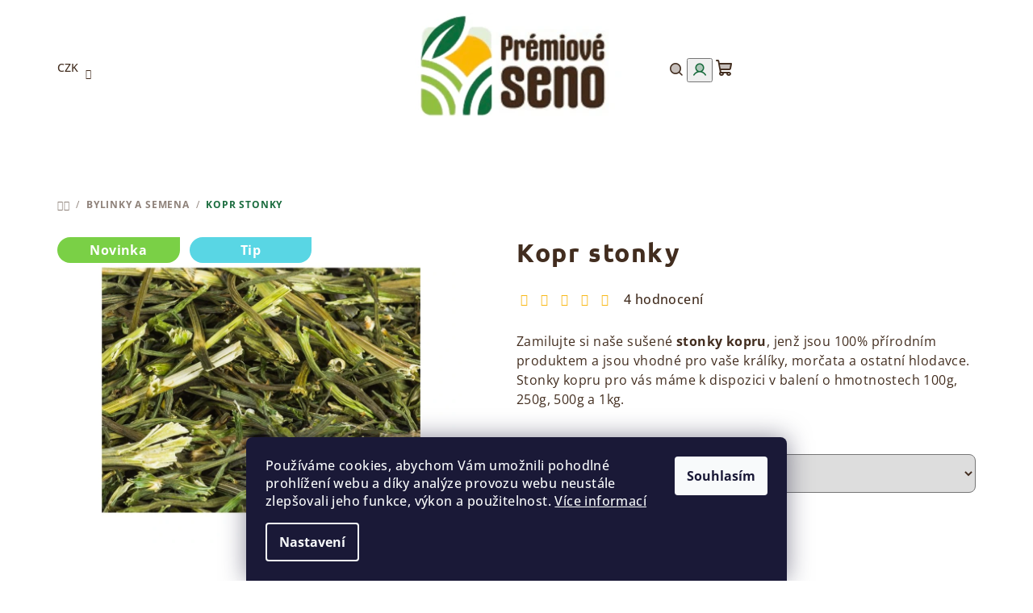

--- FILE ---
content_type: text/html; charset=utf-8
request_url: https://www.premioveseno.cz/kopr-stonky/
body_size: 27311
content:
<!doctype html><html lang="cs" dir="ltr" class="header-background-light external-fonts-loaded"><head><meta charset="utf-8" /><meta name="viewport" content="width=device-width,initial-scale=1" /><title>Kopr stonky - premioveseno.cz</title><link rel="preconnect" href="https://cdn.myshoptet.com" /><link rel="dns-prefetch" href="https://cdn.myshoptet.com" /><link rel="preload" href="https://cdn.myshoptet.com/prj/dist/master/cms/libs/jquery/jquery-1.11.3.min.js" as="script" /><link href="https://cdn.myshoptet.com/prj/dist/master/cms/templates/frontend_templates/shared/css/font-face/open-sans.css" rel="stylesheet"><link href="https://cdn.myshoptet.com/prj/dist/master/cms/templates/frontend_templates/shared/css/font-face/ubuntu.css" rel="stylesheet"><link href="https://cdn.myshoptet.com/prj/dist/master/shop/dist/font-shoptet-14.css.d90e56d0dd782c13aabd.css" rel="stylesheet"><script>
dataLayer = [];
dataLayer.push({'shoptet' : {
    "pageId": 712,
    "pageType": "productDetail",
    "currency": "CZK",
    "currencyInfo": {
        "decimalSeparator": ",",
        "exchangeRate": 1,
        "priceDecimalPlaces": 2,
        "symbol": "K\u010d",
        "symbolLeft": 0,
        "thousandSeparator": " "
    },
    "language": "cs",
    "projectId": 523421,
    "product": {
        "id": 109,
        "guid": "4303c18a-620d-11ed-8408-ecf4bbd5fcf2",
        "hasVariants": true,
        "codes": [
            {
                "code": "109\/100",
                "quantity": "2",
                "stocks": [
                    {
                        "id": "ext",
                        "quantity": "2"
                    }
                ]
            },
            {
                "code": "109\/250",
                "quantity": "0",
                "stocks": [
                    {
                        "id": "ext",
                        "quantity": "0"
                    }
                ]
            },
            {
                "code": "109\/500",
                "quantity": "0",
                "stocks": [
                    {
                        "id": "ext",
                        "quantity": "0"
                    }
                ]
            },
            {
                "code": "109\/50G2",
                "quantity": "0",
                "stocks": [
                    {
                        "id": "ext",
                        "quantity": "0"
                    }
                ]
            }
        ],
        "name": "Kopr stonky",
        "appendix": "",
        "weight": 0,
        "currentCategory": "Bylinky a semena",
        "currentCategoryGuid": "b14bd07f-6200-11ed-adb3-246e96436e9c",
        "defaultCategory": "Bylinky a semena",
        "defaultCategoryGuid": "b14bd07f-6200-11ed-adb3-246e96436e9c",
        "currency": "CZK",
        "priceWithVatMin": 40,
        "priceWithVatMax": 243
    },
    "stocks": [
        {
            "id": "ext",
            "title": "Sklad",
            "isDeliveryPoint": 0,
            "visibleOnEshop": 1
        }
    ],
    "cartInfo": {
        "id": null,
        "freeShipping": false,
        "freeShippingFrom": 1000,
        "leftToFreeGift": {
            "formattedPrice": "0 K\u010d",
            "priceLeft": 0
        },
        "freeGift": false,
        "leftToFreeShipping": {
            "priceLeft": 1000,
            "dependOnRegion": 0,
            "formattedPrice": "1 000 K\u010d"
        },
        "discountCoupon": [],
        "getNoBillingShippingPrice": {
            "withoutVat": 0,
            "vat": 0,
            "withVat": 0
        },
        "cartItems": [],
        "taxMode": "ORDINARY"
    },
    "cart": [],
    "customer": {
        "priceRatio": 1,
        "priceListId": 1,
        "groupId": null,
        "registered": false,
        "mainAccount": false
    }
}});
dataLayer.push({'cookie_consent' : {
    "marketing": "denied",
    "analytics": "denied"
}});
document.addEventListener('DOMContentLoaded', function() {
    shoptet.consent.onAccept(function(agreements) {
        if (agreements.length == 0) {
            return;
        }
        dataLayer.push({
            'cookie_consent' : {
                'marketing' : (agreements.includes(shoptet.config.cookiesConsentOptPersonalisation)
                    ? 'granted' : 'denied'),
                'analytics': (agreements.includes(shoptet.config.cookiesConsentOptAnalytics)
                    ? 'granted' : 'denied')
            },
            'event': 'cookie_consent'
        });
    });
});
</script>
<meta property="og:type" content="website"><meta property="og:site_name" content="premioveseno.cz"><meta property="og:url" content="https://www.premioveseno.cz/kopr-stonky/"><meta property="og:title" content="Kopr stonky - premioveseno.cz"><meta name="author" content="Prémiové Seno"><meta name="web_author" content="Shoptet.cz"><meta name="dcterms.rightsHolder" content="www.premioveseno.cz"><meta name="robots" content="index,follow"><meta property="og:image" content="https://cdn.myshoptet.com/usr/www.premioveseno.cz/user/shop/big/109_9cea45f5-f231-4cbf-8b1e-1f04f1b8d529.jpg?65b41304"><meta property="og:description" content="Dalším produktem z naší nabídky semen a bylin jsou naše prémiové stonky kopru, který je bohatým zdrojem živin, tolik potřebných pro vaše domácí mazlíčky."><meta name="description" content="Dalším produktem z naší nabídky semen a bylin jsou naše prémiové stonky kopru, který je bohatým zdrojem živin, tolik potřebných pro vaše domácí mazlíčky."><meta property="product:price:amount" content="40"><meta property="product:price:currency" content="CZK"><style>:root {--color-primary: #ffffff;--color-primary-h: 0;--color-primary-s: 0%;--color-primary-l: 100%;--color-primary-hover: #E4EDDC;--color-primary-hover-h: 92;--color-primary-hover-s: 32%;--color-primary-hover-l: 90%;--color-secondary: #1A6C3E;--color-secondary-h: 146;--color-secondary-s: 61%;--color-secondary-l: 26%;--color-secondary-hover: #258850;--color-secondary-hover-h: 146;--color-secondary-hover-s: 57%;--color-secondary-hover-l: 34%;--color-tertiary: #ffffff;--color-tertiary-h: 0;--color-tertiary-s: 0%;--color-tertiary-l: 100%;--color-tertiary-hover: #422D1F;--color-tertiary-hover-h: 24;--color-tertiary-hover-s: 36%;--color-tertiary-hover-l: 19%;--color-header-background: #FFFFFF;--template-font: "Open Sans";--template-headings-font: "Ubuntu";--header-background-url: url("[data-uri]");--cookies-notice-background: #1A1937;--cookies-notice-color: #F8FAFB;--cookies-notice-button-hover: #f5f5f5;--cookies-notice-link-hover: #27263f;--templates-update-management-preview-mode-content: "Náhled aktualizací šablony je aktivní pro váš prohlížeč."}</style>
    
    <link href="https://cdn.myshoptet.com/prj/dist/master/shop/dist/main-14.less.49334c2a0bd7c3ed0f9c.css" rel="stylesheet" />
            <link href="https://cdn.myshoptet.com/prj/dist/master/shop/dist/flags-extra-simple-14.less.16c0f747270f02bafb27.css" rel="stylesheet" />
                <link href="https://cdn.myshoptet.com/prj/dist/master/shop/dist/mobile-header-v1-14.less.10721fb2626f6cacd20c.css" rel="stylesheet" />
    
    <script>var shoptet = shoptet || {};</script>
    <script src="https://cdn.myshoptet.com/prj/dist/master/shop/dist/main-3g-header.js.05f199e7fd2450312de2.js"></script>
<!-- User include --><!-- service 1228(847) html code header -->
<link 
rel="stylesheet" 
href="https://cdn.myshoptet.com/usr/dmartini.myshoptet.com/user/documents/upload/dmartini/shop_rating/shop_rating.min.css?140"
data-author="Dominik Martini" 
data-author-web="dmartini.cz">
<!-- project html code header -->
<!-- Tanganica pixel --><script>(function(w,d,s,l,i){w[l]=w[l]||[];w[l].push({'gtm.start':new Date().getTime(),event:'gtm.js'});var f=d.getElementsByTagName(s)[0],j=d.createElement(s),dl=l!='dataLayer'?'&l='+l:'';j.async=true;j.src='https://www.googletagmanager.com/gtm.js?id='+i+dl;f.parentNode.insertBefore(j,f);})(window,document,'script','dataLayer','GTM-TRS5RSN');</script><!-- End Tanganica pixel -->


<style>
#hodnoceniobchodu .vote-wrap:not(.admin-response .vote-wrap), .id--51 #content #ratingWrapper+.votes-wrap .vote-wrap:not(.admin-response .vote-wrap), .template-14.id--51 .rate-wrapper:not(.admin-response .vote-wrap){
background-color: #E4EDDC;
}
.rate-average, .stars .star.is-active:hover, .stars .star.star-half:before, .stars .star.star-on:before{
color:#F8B816;
}
.text{
max-width:100%!important;
}
#content > div > div.p-detail-inner > div.p-data-wrapper > div.buttons-wrapper.social-buttons-wrapper{
display:none;
}
.product{
border: 1px solid #dfdfdf;
    border-radius: 12px;}
 
.products-block>div .p .p-in .p-in-in .name{
font-size:22px;
}

.products-block>div .p .p-in .p-bottom>div .prices .price-final strong {
    font-weight: 700;
    font-size: 20px;
}
.p-detail-full-width #tab-content, .shp-tabs-row .shp-tabs-holder ul.shp-tabs li.shp-tab.active a, .content-inner .discussion-form, .p-detail .discussion-form{
background-color: #E4EDDC;
}
#footer {
  background-image: url('/user/documents/upload/verze1-2.png'); /* Nahraďte 'cesta_k_obrazku.jpg' cestou k vašemu obrázku */
  background-size: cover;
  background-repeat: no-repeat;
  background-position: center;
  width: 100%;
 /* height: 200px;  Nastavte výšku podle potřeby */
}

.footer-bottom, .footer-bottom-full-width{
    background-color: #ffffff4a;
}
body > div.overall-wrapper > div.full-width.footer-newsletter-full-width{
background-color: #e4eddcab;
}
 .footer-rows .rate-wrapper .star:before, .footer-rows .vote-admin-response, .footer-rows .vote-rating  {
    color: #F8B816;}
    
    #footer h4>span:after{
    border-color: #f8b816;
    }
    
    .category-header{
    justify-content: center;
    }
    
.benefitBanner .benefitBanner__data{
color:#422D1F;
}

.banner, .banner a, .banner-category, .banner-category a, .banner-wrapper, .banner-wrapper a, .carousel-inner, .carousel-inner a{
padding: 0px 4px 0px 0px;
}

@media (min-width: 992px){
.next-to-carousel-banners {
margin-top: -20px;
padding: 0px 10px 10px 10px;
}} 

.homepage-group-title.h4 {
  position: relative;
  padding-bottom: 15px;
}

.homepage-group-title.h4::after {
  content: "";
  position: absolute;
  bottom: 0;
  left: 50%; /* Posuneme do poloviny šířky rodičovského elementu */
  transform: translateX(-50%); /* Nastavíme posunutí o polovinu vlastní šířky */
  width: 250px; /* Zde můžete upravit procentuální délku vzhledem k šířce */
  height: 3px; /* Tloušťka ohraničení */
  background-color: #422D1F;
  display: block;
}
.btn, a.btn, .flag {
    border-radius: 16px 0px 16px 16px;
}
.welcome-wrapper {
background-color: #E4EDDC;
border-radius: 15px;
padding-bottom:0px;
}

.content-container {
    display: flex;
    flex-direction: row-reverse; /* Obrázek bude na pravé straně na desktopu */
    justify-content: space-between;
    align-items: flex-start; /* Zarovnání textu nahoře */
    margin: 0 auto;
}

.text-welcome {
    max-width: 60%; /* Přizpůsobte podle potřeby */
}

.image img {
    max-width: 100%;
    height: auto;
    padding: 20px;
}

@media (max-width: 768px) {
    .content-container {
        flex-direction: column; /* Zobrazení pod sebou na mobilních zařízeních */
        align-items: center; /* Zarovnání středu na mobilu */
    }

    .text-welcome,
    .image {
        max-width: 100%; /* Přizpůsobení maximální šířky na mobilu */
    }
    .welcome-wrapper{
    padding: 25px 25px 0px 25px;
    }
}
#formContact {
    width: 60%; /* Výchozí šířka na větších obrazovkách */
}
#formContact{
    background-color: #19191919;
    margin: 0 auto;
    padding: 20px;
    border-radius: 15px;
    box-shadow: 0 4px 8px rgb(0 0 0 / 10%);
}


/* Media queries pro mobilní zařízení (šířka menší než 600px) */
@media screen and (max-width: 600px) {
    #formContact {
        width: 100%; /* Šířka pro mobilní zařízení */
    }
}
.contact-container {
    display: flex;
    justify-content: flex-end;
    align-items: center;
    flex-direction: column;
}

.contact-table {
    border-collapse: collapse;
    width: 100%; /* Na mobilu zaujme celou šířku */
}

.contact-table img {
    width: 24px;
    height: 24px;
}

.contact-table td {
    border: 1px solid #dddddd;
    padding: 8px;
    text-align: left;
}

.contact-table .contact-cell {
    font-size: 18px;
}

.contact-table p {
    margin: 0;
}

.contact-text-container {
    max-width: 100%;
    padding:25px;
    margin-bottom: 20px; /* Přidáme mezery mezi textem a tabulkou na mobilu */
}

@media only screen and (min-width: 600px) {
    /* Pro obrazovky s minimální šířkou 600px (např. tablety a desktopy) */
    .contact-container {
        flex-direction: row;
    }

    .contact-text-container {
        max-width: 60%;
        margin-bottom: 0; /* Zrušíme mezery mezi textem a tabulkou na větších obrazovkách */
    }
}

</style>
<!-- /User include --><link rel="shortcut icon" href="/favicon.ico" type="image/x-icon" /><link rel="canonical" href="https://www.premioveseno.cz/kopr-stonky/" />    <script>
        var _hwq = _hwq || [];
        _hwq.push(['setKey', '02AA0A85E2E68BC8136572FBE39940BC']);
        _hwq.push(['setTopPos', '200']);
        _hwq.push(['showWidget', '22']);
        (function() {
            var ho = document.createElement('script');
            ho.src = 'https://cz.im9.cz/direct/i/gjs.php?n=wdgt&sak=02AA0A85E2E68BC8136572FBE39940BC';
            var s = document.getElementsByTagName('script')[0]; s.parentNode.insertBefore(ho, s);
        })();
    </script>
    <!-- Global site tag (gtag.js) - Google Analytics -->
    <script async src="https://www.googletagmanager.com/gtag/js?id=G-5CDJLWCMH2"></script>
    <script>
        
        window.dataLayer = window.dataLayer || [];
        function gtag(){dataLayer.push(arguments);}
        

                    console.debug('default consent data');

            gtag('consent', 'default', {"ad_storage":"denied","analytics_storage":"denied","ad_user_data":"denied","ad_personalization":"denied","wait_for_update":500});
            dataLayer.push({
                'event': 'default_consent'
            });
        
        gtag('js', new Date());

                gtag('config', 'UA-83133039-1', { 'groups': "UA" });
        
                gtag('config', 'G-5CDJLWCMH2', {"groups":"GA4","send_page_view":false,"content_group":"productDetail","currency":"CZK","page_language":"cs"});
        
                gtag('config', 'AW-11064696315');
        
        
        
        
        
                    gtag('event', 'page_view', {"send_to":"GA4","page_language":"cs","content_group":"productDetail","currency":"CZK"});
        
                gtag('set', 'currency', 'CZK');

        gtag('event', 'view_item', {
            "send_to": "UA",
            "items": [
                {
                    "id": "109\/100",
                    "name": "Kopr stonky",
                    "category": "Bylinky a semena",
                                                            "variant": "Gram\u00e1\u017e: 100g",
                                        "price": 35.71
                }
            ]
        });
        
        
        
        
        
                    gtag('event', 'view_item', {"send_to":"GA4","page_language":"cs","content_group":"productDetail","value":35.710000000000001,"currency":"CZK","items":[{"item_id":"109\/100","item_name":"Kopr stonky","item_category":"Bylinky a semena","item_variant":"109\/100~Gram\u00e1\u017e: 100g","price":35.710000000000001,"quantity":1,"index":0}]});
        
        
        
        
        
        
        
        document.addEventListener('DOMContentLoaded', function() {
            if (typeof shoptet.tracking !== 'undefined') {
                for (var id in shoptet.tracking.bannersList) {
                    gtag('event', 'view_promotion', {
                        "send_to": "UA",
                        "promotions": [
                            {
                                "id": shoptet.tracking.bannersList[id].id,
                                "name": shoptet.tracking.bannersList[id].name,
                                "position": shoptet.tracking.bannersList[id].position
                            }
                        ]
                    });
                }
            }

            shoptet.consent.onAccept(function(agreements) {
                if (agreements.length !== 0) {
                    console.debug('gtag consent accept');
                    var gtagConsentPayload =  {
                        'ad_storage': agreements.includes(shoptet.config.cookiesConsentOptPersonalisation)
                            ? 'granted' : 'denied',
                        'analytics_storage': agreements.includes(shoptet.config.cookiesConsentOptAnalytics)
                            ? 'granted' : 'denied',
                                                                                                'ad_user_data': agreements.includes(shoptet.config.cookiesConsentOptPersonalisation)
                            ? 'granted' : 'denied',
                        'ad_personalization': agreements.includes(shoptet.config.cookiesConsentOptPersonalisation)
                            ? 'granted' : 'denied',
                        };
                    console.debug('update consent data', gtagConsentPayload);
                    gtag('consent', 'update', gtagConsentPayload);
                    dataLayer.push(
                        { 'event': 'update_consent' }
                    );
                }
            });
        });
    </script>
<script>
    (function(t, r, a, c, k, i, n, g) { t['ROIDataObject'] = k;
    t[k]=t[k]||function(){ (t[k].q=t[k].q||[]).push(arguments) },t[k].c=i;n=r.createElement(a),
    g=r.getElementsByTagName(a)[0];n.async=1;n.src=c;g.parentNode.insertBefore(n,g)
    })(window, document, 'script', '//www.heureka.cz/ocm/sdk.js?source=shoptet&version=2&page=product_detail', 'heureka', 'cz');

    heureka('set_user_consent', 0);
</script>
</head><body class="desktop id-712 in-bylinky-a-semena template-14 type-product type-detail one-column-body columns-mobile-2 columns-4 smart-labels-active ums_forms_redesign--off ums_a11y_category_page--on ums_discussion_rating_forms--off ums_flags_display_unification--on ums_a11y_login--on mobile-header-version-1"><noscript>
    <style>
        #header {
            padding-top: 0;
            position: relative !important;
            top: 0;
        }
        .header-navigation {
            position: relative !important;
        }
        .overall-wrapper {
            margin: 0 !important;
        }
        body:not(.ready) {
            visibility: visible !important;
        }
    </style>
    <div class="no-javascript">
        <div class="no-javascript__title">Musíte změnit nastavení vašeho prohlížeče</div>
        <div class="no-javascript__text">Podívejte se na: <a href="https://www.google.com/support/bin/answer.py?answer=23852">Jak povolit JavaScript ve vašem prohlížeči</a>.</div>
        <div class="no-javascript__text">Pokud používáte software na blokování reklam, může být nutné povolit JavaScript z této stránky.</div>
        <div class="no-javascript__text">Děkujeme.</div>
    </div>
</noscript>

        <div id="fb-root"></div>
        <script>
            window.fbAsyncInit = function() {
                FB.init({
                    autoLogAppEvents : true,
                    xfbml            : true,
                    version          : 'v24.0'
                });
            };
        </script>
        <script async defer crossorigin="anonymous" src="https://connect.facebook.net/cs_CZ/sdk.js#xfbml=1&version=v24.0"></script>    <div class="siteCookies siteCookies--bottom siteCookies--dark js-siteCookies" role="dialog" data-testid="cookiesPopup" data-nosnippet>
        <div class="siteCookies__form">
            <div class="siteCookies__content">
                <div class="siteCookies__text">
                    Používáme cookies, abychom Vám umožnili pohodlné prohlížení webu a díky analýze provozu webu neustále zlepšovali jeho funkce, výkon a použitelnost. <a href="/podminky-ochrany-osobnich-udaju/" target="_blank" rel="noopener noreferrer">Více informací</a>
                </div>
                <p class="siteCookies__links">
                    <button class="siteCookies__link js-cookies-settings" aria-label="Nastavení cookies" data-testid="cookiesSettings">Nastavení</button>
                </p>
            </div>
            <div class="siteCookies__buttonWrap">
                                <button class="siteCookies__button js-cookiesConsentSubmit" value="all" aria-label="Přijmout cookies" data-testid="buttonCookiesAccept">Souhlasím</button>
            </div>
        </div>
        <script>
            document.addEventListener("DOMContentLoaded", () => {
                const siteCookies = document.querySelector('.js-siteCookies');
                document.addEventListener("scroll", shoptet.common.throttle(() => {
                    const st = document.documentElement.scrollTop;
                    if (st > 1) {
                        siteCookies.classList.add('siteCookies--scrolled');
                    } else {
                        siteCookies.classList.remove('siteCookies--scrolled');
                    }
                }, 100));
            });
        </script>
    </div>
<a href="#content" class="skip-link sr-only">Přejít na obsah</a><div class="overall-wrapper"><header id="header">
        <div class="header-top">
            <div class="container navigation-wrapper header-top-wrapper">
                <div class="navigation-tools">
                        <div class="dropdown">
        <span>Ceny v:</span>
        <button id="topNavigationDropdown" type="button" data-toggle="dropdown" aria-haspopup="true" aria-expanded="false">
            CZK
            <span class="caret"></span>
        </button>
        <ul class="dropdown-menu" aria-labelledby="topNavigationDropdown"><li><a href="/action/Currency/changeCurrency/?currencyCode=CZK" rel="nofollow">CZK</a></li><li><a href="/action/Currency/changeCurrency/?currencyCode=EUR" rel="nofollow">EUR</a></li></ul>
    </div>
                </div>
                <div class="site-name"><a href="/" data-testid="linkWebsiteLogo"><img src="https://cdn.myshoptet.com/usr/www.premioveseno.cz/user/logos/logo-seno.png" alt="Prémiové Seno" fetchpriority="low" /></a></div>                <div class="navigation-buttons">
                    <a href="#" class="toggle-window" data-target="search" data-testid="linkSearchIcon"><i class="icon-search"></i><span class="sr-only">Hledat</span></a>
                                                                                                                                            <button class="top-nav-button top-nav-button-login toggle-window" type="button" data-target="login" aria-haspopup="dialog" aria-expanded="false" aria-controls="login" data-testid="signin">
                                        <i class="icon-login"></i><span class="sr-only">Přihlášení</span>
                                    </button>
                                                                                                                                
    <a href="/kosik/" class="btn btn-icon toggle-window cart-count" data-target="cart" data-testid="headerCart" rel="nofollow" aria-haspopup="dialog" aria-expanded="false" aria-controls="cart-widget">
        <span class="icon-cart"></span>
                <span class="sr-only">Nákupní košík</span>
        
    
            </a>
                    <a href="#" class="toggle-window" data-target="navigation" data-testid="hamburgerMenu"></a>
                </div>
                <div class="user-action">
                                            <div class="user-action-in">
            <div id="login" class="user-action-login popup-widget login-widget" role="dialog" aria-labelledby="loginHeading">
        <div class="popup-widget-inner">
                            <h2 id="loginHeading">Přihlášení k vašemu účtu</h2><div id="customerLogin"><form action="/action/Customer/Login/" method="post" id="formLoginIncluded" class="csrf-enabled formLogin" data-testid="formLogin"><input type="hidden" name="referer" value="" /><div class="form-group"><div class="input-wrapper email js-validated-element-wrapper no-label"><input type="email" name="email" class="form-control" autofocus placeholder="E-mailová adresa (např. jan@novak.cz)" data-testid="inputEmail" autocomplete="email" required /></div></div><div class="form-group"><div class="input-wrapper password js-validated-element-wrapper no-label"><input type="password" name="password" class="form-control" placeholder="Heslo" data-testid="inputPassword" autocomplete="current-password" required /><span class="no-display">Nemůžete vyplnit toto pole</span><input type="text" name="surname" value="" class="no-display" /></div></div><div class="form-group"><div class="login-wrapper"><button type="submit" class="btn btn-secondary btn-text btn-login" data-testid="buttonSubmit">Přihlásit se</button><div class="password-helper"><a href="/registrace/" data-testid="signup" rel="nofollow">Nová registrace</a><a href="/klient/zapomenute-heslo/" rel="nofollow">Zapomenuté heslo</a></div></div></div></form>
</div>                    </div>
    </div>

        <div id="cart-widget" class="user-action-cart popup-widget cart-widget loader-wrapper" data-testid="popupCartWidget" role="dialog" aria-hidden="true">
        <div class="popup-widget-inner cart-widget-inner place-cart-here">
            <div class="loader-overlay">
                <div class="loader"></div>
            </div>
        </div>
    </div>

        <div class="user-action-search popup-widget search-widget search stay-open" itemscope itemtype="https://schema.org/WebSite" data-testid="searchWidget">
        <span href="#" class="search-widget-close toggle-window" data-target="search" data-testid="linkSearchIcon"></span>
        <meta itemprop="headline" content="Bylinky a semena"/><meta itemprop="url" content="https://www.premioveseno.cz"/><meta itemprop="text" content="Dalším produktem z naší nabídky semen a bylin jsou naše prémiové stonky kopru, který je bohatým zdrojem živin, tolik potřebných pro vaše domácí mazlíčky."/>        <form action="/action/ProductSearch/prepareString/" method="post"
    id="formSearchForm" class="search-form compact-form js-search-main"
    itemprop="potentialAction" itemscope itemtype="https://schema.org/SearchAction" data-testid="searchForm">
    <fieldset>
        <meta itemprop="target"
            content="https://www.premioveseno.cz/vyhledavani/?string={string}"/>
        <input type="hidden" name="language" value="cs"/>
        
    <span class="search-form-input-group">
        
    <span class="search-input-icon" aria-hidden="true"></span>

<input
    type="search"
    name="string"
        class="query-input form-control search-input js-search-input"
    placeholder="Napište, co hledáte"
    autocomplete="off"
    required
    itemprop="query-input"
    aria-label="Vyhledávání"
    data-testid="searchInput"
>
        <button type="submit" class="btn btn-default search-button" data-testid="searchBtn">Hledat</button>
    </span>

    </fieldset>
</form>
    </div>
</div>
                                    </div>
            </div>
        </div>
        <div class="header-bottom">
            <div class="navigation-wrapper header-bottom-wrapper">
                <nav id="navigation" aria-label="Hlavní menu" data-collapsible="true"><div class="navigation-in menu"><ul class="menu-level-1" role="menubar" data-testid="headerMenuItems"><li class="menu-item-712" role="none"><a href="/bylinky-a-semena/" class="active" data-testid="headerMenuItem" role="menuitem" aria-expanded="false"><b>Bylinky a semena</b></a></li>
<li class="menu-item-727" role="none"><a href="/bylinne-smesi/" data-testid="headerMenuItem" role="menuitem" aria-expanded="false"><b>Bylinné směsi</b></a></li>
<li class="menu-item-741" role="none"><a href="/poukazy/" data-testid="headerMenuItem" role="menuitem" aria-expanded="false"><b>Poukazy</b></a></li>
<li class="menu-item-706" role="none"><a href="/seno/" data-testid="headerMenuItem" role="menuitem" aria-expanded="false"><b>Seno</b></a></li>
<li class="menu-item-723" role="none"><a href="/za-odmenu/" data-testid="headerMenuItem" role="menuitem" aria-expanded="false"><b>Za odměnu</b></a></li>
<li class="menu-item-715" role="none"><a href="/zelenina-a-pelety/" data-testid="headerMenuItem" role="menuitem" aria-expanded="false"><b>Zelenina a peletky</b></a></li>
<li class="menu-item-29" role="none"><a href="/kontakty/" data-testid="headerMenuItem" role="menuitem" aria-expanded="false"><b>Kontakty</b></a></li>
</ul>
    <ul class="navigationActions" role="menu">
                    <li class="ext" role="none">
                <a href="#">
                                            <span>
                            <span>Měna</span>
                            <span>(CZK)</span>
                        </span>
                                        <span class="submenu-arrow"></span>
                </a>
                <ul class="navigationActions__submenu menu-level-2" role="menu">
                    <li role="none">
                                                    <ul role="menu">
                                                                    <li class="navigationActions__submenu__item navigationActions__submenu__item--active" role="none">
                                        <a href="/action/Currency/changeCurrency/?currencyCode=CZK" rel="nofollow" role="menuitem">CZK</a>
                                    </li>
                                                                    <li class="navigationActions__submenu__item" role="none">
                                        <a href="/action/Currency/changeCurrency/?currencyCode=EUR" rel="nofollow" role="menuitem">EUR</a>
                                    </li>
                                                            </ul>
                                                                    </li>
                </ul>
            </li>
                            <li role="none">
                                    <a href="/login/?backTo=%2Fkopr-stonky%2F" rel="nofollow" data-testid="signin" role="menuitem"><span>Přihlášení</span></a>
                            </li>
                        </ul>
</div><span class="navigation-close"></span></nav><div class="menu-helper" data-testid="hamburgerMenu"><span>Více</span></div>
            </div>
        </div>
    </header><!-- / header -->

    

<div id="content-wrapper" class="container content-wrapper">
    
                                <div class="breadcrumbs navigation-home-icon-wrapper" itemscope itemtype="https://schema.org/BreadcrumbList">
                                                                            <span id="navigation-first" data-basetitle="Prémiové Seno" itemprop="itemListElement" itemscope itemtype="https://schema.org/ListItem">
                <a href="/" itemprop="item" class="navigation-home-icon"><span class="sr-only" itemprop="name">Domů</span></a>
                <span class="navigation-bullet">/</span>
                <meta itemprop="position" content="1" />
            </span>
                                <span id="navigation-1" itemprop="itemListElement" itemscope itemtype="https://schema.org/ListItem">
                <a href="/bylinky-a-semena/" itemprop="item" data-testid="breadcrumbsSecondLevel"><span itemprop="name">Bylinky a semena</span></a>
                <span class="navigation-bullet">/</span>
                <meta itemprop="position" content="2" />
            </span>
                                            <span id="navigation-2" itemprop="itemListElement" itemscope itemtype="https://schema.org/ListItem" data-testid="breadcrumbsLastLevel">
                <meta itemprop="item" content="https://www.premioveseno.cz/kopr-stonky/" />
                <meta itemprop="position" content="3" />
                <span itemprop="name" data-title="Kopr stonky">Kopr stonky <span class="appendix"></span></span>
            </span>
            </div>
            
    <div class="content-wrapper-in">
                <main id="content" class="content wide">
                                                                                                                                                                            
<div class="p-detail" itemscope itemtype="https://schema.org/Product">

    
    <meta itemprop="name" content="Kopr stonky" />
    <meta itemprop="category" content="Úvodní stránka &gt; Bylinky a semena &gt; Kopr stonky" />
    <meta itemprop="url" content="https://www.premioveseno.cz/kopr-stonky/" />
    <meta itemprop="image" content="https://cdn.myshoptet.com/usr/www.premioveseno.cz/user/shop/big/109_9cea45f5-f231-4cbf-8b1e-1f04f1b8d529.jpg?65b41304" />
            <meta itemprop="description" content="
Zamilujte si naše sušené stonky kopru, jenž jsou 100% přírodním produktem a jsou vhodné pro vaše králíky, morčata a ostatní hlodavce. Stonky kopru pro vás máme k dispozici v balení o hmotnostech 100g, 250g, 500g a 1kg." />
                                                                                                        
<div class="p-detail-inner">

    <div class="p-data-wrapper">

        <div class="p-detail-inner-header">
                        <h1>
                  Kopr stonky            </h1>
                        <div class="stars-wrapper">
            
<span class="stars star-list">
                                                <a class="star star-on show-tooltip show-ratings" title="    Hodnocení:
            5/5
    "
                   href="#ratingTab" data-toggle="tab" data-external="1" data-force-scroll="1"></a>
                    
                                                <a class="star star-on show-tooltip show-ratings" title="    Hodnocení:
            5/5
    "
                   href="#ratingTab" data-toggle="tab" data-external="1" data-force-scroll="1"></a>
                    
                                                <a class="star star-on show-tooltip show-ratings" title="    Hodnocení:
            5/5
    "
                   href="#ratingTab" data-toggle="tab" data-external="1" data-force-scroll="1"></a>
                    
                                                <a class="star star-on show-tooltip show-ratings" title="    Hodnocení:
            5/5
    "
                   href="#ratingTab" data-toggle="tab" data-external="1" data-force-scroll="1"></a>
                    
                                                <a class="star star-on show-tooltip show-ratings" title="    Hodnocení:
            5/5
    "
                   href="#ratingTab" data-toggle="tab" data-external="1" data-force-scroll="1"></a>
                    
    </span>
            <a class="stars-label" href="#ratingTab" data-toggle="tab" data-external="1" data-force-scroll="1">
                                4 hodnocení
                    </a>
        </div>
            </div>

                    <div class="p-short-description" data-testid="productCardShortDescr">
                <p><meta charset="UTF-8" /></p>
<p><span style="font-weight: 400;">Zamilujte si naše sušené </span><strong>stonky kopru</strong><span style="font-weight: 400;">, jenž jsou 100% přírodním produktem a jsou vhodné pro vaše králíky, morčata a ostatní hlodavce. Stonky kopru pro vás máme k dispozici v balení o hmotnostech 100g, 250g, 500g a 1kg.</span></p>
            </div>
        
        <form action="/action/Cart/addCartItem/" method="post" id="product-detail-form" class="pr-action csrf-enabled" data-testid="formProduct">
            <meta itemprop="productID" content="109" /><meta itemprop="identifier" content="4303c18a-620d-11ed-8408-ecf4bbd5fcf2" /><span itemprop="aggregateRating" itemscope itemtype="https://schema.org/AggregateRating"><meta itemprop="bestRating" content="5" /><meta itemprop="worstRating" content="1" /><meta itemprop="ratingValue" content="5" /><meta itemprop="ratingCount" content="4" /></span><span itemprop="offers" itemscope itemtype="https://schema.org/Offer"><meta itemprop="sku" content="109/100" /><link itemprop="availability" href="https://schema.org/InStock" /><meta itemprop="url" content="https://www.premioveseno.cz/kopr-stonky/" /><meta itemprop="price" content="40.00" /><meta itemprop="priceCurrency" content="CZK" /><link itemprop="itemCondition" href="https://schema.org/NewCondition" /></span><span itemprop="offers" itemscope itemtype="https://schema.org/Offer"><meta itemprop="sku" content="109/250" /><link itemprop="availability" href="https://schema.org/OutOfStock" /><meta itemprop="url" content="https://www.premioveseno.cz/kopr-stonky/" /><meta itemprop="price" content="71.00" /><meta itemprop="priceCurrency" content="CZK" /><link itemprop="itemCondition" href="https://schema.org/NewCondition" /></span><span itemprop="offers" itemscope itemtype="https://schema.org/Offer"><meta itemprop="sku" content="109/500" /><link itemprop="availability" href="https://schema.org/OutOfStock" /><meta itemprop="url" content="https://www.premioveseno.cz/kopr-stonky/" /><meta itemprop="price" content="123.00" /><meta itemprop="priceCurrency" content="CZK" /><link itemprop="itemCondition" href="https://schema.org/NewCondition" /></span><span itemprop="offers" itemscope itemtype="https://schema.org/Offer"><meta itemprop="sku" content="109/50G2" /><link itemprop="availability" href="https://schema.org/OutOfStock" /><meta itemprop="url" content="https://www.premioveseno.cz/kopr-stonky/" /><meta itemprop="price" content="243.00" /><meta itemprop="priceCurrency" content="CZK" /><link itemprop="itemCondition" href="https://schema.org/NewCondition" /></span><input type="hidden" name="productId" value="109" /><input type="hidden" name="priceId" value="487" /><input type="hidden" name="language" value="cs" />

            <div class="p-variants-block">

                
                    
                        <div class="variant-list variant-not-chosen-anchor">
                            <span class="variant-label">Varianta:</span>
                            <div id="simple-variants" class="clearfix">
                                                                    <select name="priceId" class="form-control" id="simple-variants-select" data-testid="selectVariant"><option value="" data-disable-button="1" data-disable-reason="Zvolte variantu" data-index="0"data-codeid="487">Zvolte variantu</option><option value="487" data-index="1"data-min="1"data-max="9999"data-decimals="0"data-codeid="487"data-stock="-1"data-customerprice="40"data-haspromotion="">Gramáž: 100g&nbsp;- Skladem&nbsp;2 ks&nbsp; (40 Kč)</option><option value="490" data-index="2"data-disable-button="1" data-disable-reason="Tato varianta není dostupná a není možné ji objednat."data-min="1"data-max="9999"data-decimals="0"data-codeid="490"data-stock="-3"data-customerprice="71"data-haspromotion="">Gramáž: 250g&nbsp;- Momentálně nedostupné&nbsp; (71 Kč)</option><option value="493" data-index="3"data-disable-button="1" data-disable-reason="Tato varianta není dostupná a není možné ji objednat."data-min="1"data-max="9999"data-decimals="0"data-codeid="493"data-stock="-3"data-customerprice="123"data-haspromotion="">Gramáž: 500g&nbsp;- Momentálně nedostupné&nbsp; (123 Kč)</option><option value="496" data-index="4"data-disable-button="1" data-disable-reason="Tato varianta není dostupná a není možné ji objednat."data-min="1"data-max="9999"data-decimals="0"data-codeid="496"data-stock="-3"data-customerprice="243"data-haspromotion="">Gramáž: 1000g&nbsp;- Momentálně nedostupné&nbsp; (243 Kč)</option></select>
                                                            </div>
                        </div>

                    
                    
                    
                    
                
            </div>

            <div class="buttons-wrapper cofidis-buttons-wrapper"></div>

            
                            <div class="p-price-wrapper">
                                                            <strong class="price-final" data-testid="productCardPrice">
                                                            <span class="price-final-holder choose-variant
 no-display 1">
                        40 Kč
                        

                    </span>
                                                                <span class="price-final-holder choose-variant
 no-display 2">
                        71 Kč
                        

                    </span>
                                                                <span class="price-final-holder choose-variant
 no-display 3">
                        123 Kč
                        

                    </span>
                                                                <span class="price-final-holder choose-variant
 no-display 4">
                        243 Kč
                        

                    </span>
                                        <span class="price-final-holder choose-variant default-variant">
                        od <span class="nowrap">40 Kč</span>    

            </span>
            </strong>
                                            <span class="price-measure">
                    
                        </span>
                    
                </div>
            
            <div class="detail-parameters">
                                    <div class="detail-parameter detail-parameter-availability">
                        <span class="availability-desc-label">Dostupnost:</span>
                        

                                                <span class="choose-variant
 no-display 1">
                <span class="availability-label" style="color: #009901">
                                            Skladem
                                    </span>
                    <span class="availability-amount" data-testid="numberAvailabilityAmount">(2&nbsp;ks)</span>
            </span>
                                            <span class="choose-variant
 no-display 2">
                <span class="availability-label" style="color: #cb0000">
                                            Momentálně nedostupné
                                    </span>
                            </span>
                                            <span class="choose-variant
 no-display 3">
                <span class="availability-label" style="color: #cb0000">
                                            Momentálně nedostupné
                                    </span>
                            </span>
                                            <span class="choose-variant
 no-display 4">
                <span class="availability-label" style="color: #cb0000">
                                            Momentálně nedostupné
                                    </span>
                            </span>
                <span class="choose-variant default-variant">
            <span class="availability-label">
                Zvolte variantu            </span>
        </span>
                        </div>
                
                
                
                            </div>

                                        
                            <div class="p-to-cart-block">
                        <div class="add-to-cart" data-testid="divAddToCart">
                
<span class="quantity">
    <span
        class="increase-tooltip js-increase-tooltip"
        data-trigger="manual"
        data-container="body"
        data-original-title="Není možné zakoupit více než 9999 ks."
        aria-hidden="true"
        role="tooltip"
        data-testid="tooltip">
    </span>

    <span
        class="decrease-tooltip js-decrease-tooltip"
        data-trigger="manual"
        data-container="body"
        data-original-title="Minimální množství, které lze zakoupit, je 1 ks."
        aria-hidden="true"
        role="tooltip"
        data-testid="tooltip">
    </span>
    <label>
        <input
            type="number"
            name="amount"
            value="1"
            class="amount"
            autocomplete="off"
            data-decimals="0"
                        step="1"
            min="1"
            max="9999"
            aria-label="Množství"
            data-testid="cartAmount"/>
    </label>

    <button
        class="increase"
        type="button"
        aria-label="Zvýšit množství o 1"
        data-testid="increase">
            <span class="increase__sign">&plus;</span>
    </button>

    <button
        class="decrease"
        type="button"
        aria-label="Snížit množství o 1"
        data-testid="decrease">
            <span class="decrease__sign">&minus;</span>
    </button>
</span>
                    
                <button type="submit" class="btn btn-conversion add-to-cart-button" data-testid="buttonAddToCart" aria-label="Do košíku Kopr stonky"><i class="icon-cart"></i>Do košíku</button>
            
            </div>
                </div>
            
        </form>

        
        

        <div class="buttons-wrapper social-buttons-wrapper">
            <div class="link-icons" data-testid="productDetailActionIcons">
    <a href="#" class="link-icon print" title="Tisknout produkt"><i class="icon-print"></i><span>Tisk</span></a>
    <a href="/kopr-stonky:dotaz/" class="link-icon chat" title="Mluvit s prodejcem" rel="nofollow"><i class="icon-comment"></i><span>Zeptat se</span></a>
                <a href="#" class="link-icon share js-share-buttons-trigger" title="Sdílet produkt"><i class="icon-share"></i><span>Sdílet</span></a>
    </div>
                <div class="social-buttons no-display">
                    <div class="twitter">
                <script>
        window.twttr = (function(d, s, id) {
            var js, fjs = d.getElementsByTagName(s)[0],
                t = window.twttr || {};
            if (d.getElementById(id)) return t;
            js = d.createElement(s);
            js.id = id;
            js.src = "https://platform.twitter.com/widgets.js";
            fjs.parentNode.insertBefore(js, fjs);
            t._e = [];
            t.ready = function(f) {
                t._e.push(f);
            };
            return t;
        }(document, "script", "twitter-wjs"));
        </script>

<a
    href="https://twitter.com/share"
    class="twitter-share-button"
        data-lang="cs"
    data-url="https://www.premioveseno.cz/kopr-stonky/"
>Tweet</a>

            </div>
                    <div class="facebook">
                <div
            data-layout="button"
        class="fb-share-button"
    >
</div>

            </div>
                                <div class="close-wrapper">
        <a href="#" class="close-after js-share-buttons-trigger" title="Sdílet produkt">Zavřít</a>
    </div>

            </div>
        </div>

    </div> 
    <div class="p-image-wrapper">

        <div class="p-detail-inner-header-mobile">
            <div class="h1">
                  Kopr stonky            </div>
                                    <div class="stars-wrapper">
            
<span class="stars star-list">
                                                <a class="star star-on show-tooltip show-ratings" title="    Hodnocení:
            5/5
    "
                   href="#ratingTab" data-toggle="tab" data-external="1" data-force-scroll="1"></a>
                    
                                                <a class="star star-on show-tooltip show-ratings" title="    Hodnocení:
            5/5
    "
                   href="#ratingTab" data-toggle="tab" data-external="1" data-force-scroll="1"></a>
                    
                                                <a class="star star-on show-tooltip show-ratings" title="    Hodnocení:
            5/5
    "
                   href="#ratingTab" data-toggle="tab" data-external="1" data-force-scroll="1"></a>
                    
                                                <a class="star star-on show-tooltip show-ratings" title="    Hodnocení:
            5/5
    "
                   href="#ratingTab" data-toggle="tab" data-external="1" data-force-scroll="1"></a>
                    
                                                <a class="star star-on show-tooltip show-ratings" title="    Hodnocení:
            5/5
    "
                   href="#ratingTab" data-toggle="tab" data-external="1" data-force-scroll="1"></a>
                    
    </span>
            <a class="stars-label" href="#ratingTab" data-toggle="tab" data-external="1" data-force-scroll="1">
                                4 hodnocení
                    </a>
        </div>
            </div>

        
        <div class="p-image" style="" data-testid="mainImage">
            

<a href="https://cdn.myshoptet.com/usr/www.premioveseno.cz/user/shop/big/109_9cea45f5-f231-4cbf-8b1e-1f04f1b8d529.jpg?65b41304" class="p-main-image cloud-zoom cbox" data-href="https://cdn.myshoptet.com/usr/www.premioveseno.cz/user/shop/orig/109_9cea45f5-f231-4cbf-8b1e-1f04f1b8d529.jpg?65b41304"><img src="https://cdn.myshoptet.com/usr/www.premioveseno.cz/user/shop/big/109_9cea45f5-f231-4cbf-8b1e-1f04f1b8d529.jpg?65b41304" alt="9CEA45F5 F231 4CBF 8B1E 1F04F1B8D529" width="1024" height="768"  fetchpriority="high" />
</a>            
                <div class="flags flags-default">            <span class="flag flag-new">
            Novinka
    </span>
    <span class="flag flag-tip">
            Tip
    </span>
        
                        
    </div>
    

            

    

        </div>

        <div class="row">
                    </div>

    </div>

</div>
        
    <div class="full-width benefit-banners-full-width">
        <div class="container-full-width">
                                    <div class="benefitBanner position--benefitProduct">
                                    <div class="benefitBanner__item"><div class="benefitBanner__picture"><img src="data:image/svg+xml,%3Csvg%20width%3D%221000%22%20height%3D%221000%22%20xmlns%3D%22http%3A%2F%2Fwww.w3.org%2F2000%2Fsvg%22%3E%3C%2Fsvg%3E" data-src="https://cdn.myshoptet.com/usr/www.premioveseno.cz/user/banners/rucne_baleno.png?65b403c0" class="benefitBanner__img" alt="Baleno ručně" fetchpriority="low" width="1000" height="1000"></div><div class="benefitBanner__content"><strong class="benefitBanner__title">BALENO</strong><div class="benefitBanner__data">RUČNĚ</div></div></div>
                                                <div class="benefitBanner__item"><div class="benefitBanner__picture"><img src="data:image/svg+xml,%3Csvg%20width%3D%221000%22%20height%3D%221000%22%20xmlns%3D%22http%3A%2F%2Fwww.w3.org%2F2000%2Fsvg%22%3E%3C%2Fsvg%3E" data-src="https://cdn.myshoptet.com/usr/www.premioveseno.cz/user/banners/p__idat_nadpis_(2).png?67096043" class="benefitBanner__img" alt="Doprava ZDARMA" fetchpriority="low" width="1000" height="1000"></div><div class="benefitBanner__content"><strong class="benefitBanner__title">DOPRAVA ZDARMA</strong><div class="benefitBanner__data">PŘI NÁKUPU NAD 1000 KČ</div></div></div>
                                                <div class="benefitBanner__item"><div class="benefitBanner__picture"><img src="data:image/svg+xml,%3Csvg%20width%3D%221000%22%20height%3D%221000%22%20xmlns%3D%22http%3A%2F%2Fwww.w3.org%2F2000%2Fsvg%22%3E%3C%2Fsvg%3E" data-src="https://cdn.myshoptet.com/usr/www.premioveseno.cz/user/banners/kvalita.png?65b403df" class="benefitBanner__img" alt="Kvalita" fetchpriority="low" width="1000" height="1000"></div><div class="benefitBanner__content"><strong class="benefitBanner__title">VYSOKÁ KVALITA</strong><div class="benefitBanner__data">ZA ROZUMNOU CENU</div></div></div>
                                                <div class="benefitBanner__item"><div class="benefitBanner__picture"><img src="data:image/svg+xml,%3Csvg%20width%3D%221000%22%20height%3D%221000%22%20xmlns%3D%22http%3A%2F%2Fwww.w3.org%2F2000%2Fsvg%22%3E%3C%2Fsvg%3E" data-src="https://cdn.myshoptet.com/usr/www.premioveseno.cz/user/banners/ekopapir.png?65b403fc" class="benefitBanner__img" alt="Recyklovatelný papír" fetchpriority="low" width="1000" height="1000"></div><div class="benefitBanner__content"><strong class="benefitBanner__title">RECYKLOVATELNÉ</strong><div class="benefitBanner__data">PAPÍROVÉ OBALY</div></div></div>
                                                <div class="benefitBanner__item"><div class="benefitBanner__picture"><img src="data:image/svg+xml,%3Csvg%20width%3D%221000%22%20height%3D%221000%22%20xmlns%3D%22http%3A%2F%2Fwww.w3.org%2F2000%2Fsvg%22%3E%3C%2Fsvg%3E" data-src="https://cdn.myshoptet.com/usr/www.premioveseno.cz/user/banners/testovano.png?65b40416" class="benefitBanner__img" alt="Testováno na našich" fetchpriority="low" width="1000" height="1000"></div><div class="benefitBanner__content"><strong class="benefitBanner__title">KAŽDÝ PRODUKT</strong><div class="benefitBanner__data">TESTOVÁN NA NAŠICH CHLUPÁČÍCH</div></div></div>
                        </div>
        </div>
    </div>


    <div class="full-width p-detail-full-width">
        <div class="container-full-width">
                
    <div class="shp-tabs-wrapper p-detail-tabs-wrapper">
        <div class="row">
            <div class="col-sm-12 shp-tabs-row responsive-nav">
                <div class="shp-tabs-holder">
    <ul id="p-detail-tabs" class="shp-tabs p-detail-tabs visible-links" role="tablist">
                            <li class="shp-tab active" data-testid="tabDescription">
                <a href="#description" class="shp-tab-link" role="tab" data-toggle="tab">Popis</a>
            </li>
                                                                                                                 <li class="shp-tab" data-testid="tabRating">
                <a href="#ratingTab" class="shp-tab-link" role="tab" data-toggle="tab">Hodnocení (4)</a>
            </li>
                                        <li class="shp-tab" data-testid="tabDiscussion">
                                <a href="#productDiscussion" class="shp-tab-link" role="tab" data-toggle="tab">Diskuze</a>
            </li>
                                        </ul>
</div>
            </div>
            <div class="col-sm-12 ">
                <div id="tab-content" class="tab-content">
                                                                                                            <div id="description" class="tab-pane fade in active" role="tabpanel">
        <div class="description-inner">
            <div class="basic-description">
                <h4>Detailní popis produktu</h4>
                                    <h2><span style="font-weight: 400;">Krmivo plné živin</span></h2>
<p><span style="font-weight: 400;">Vyzkoušejte naše </span><b>stonky kopru</b><span style="font-weight: 400;">, které jsou přirozeným krmivem, plným živin a prospěšných látek pro vaše domácí mazlíčky. Jsou ideálním doplňkem stravy pro </span><b>hlodavce</b><span style="font-weight: 400;">, </span><b>plazy</b><span style="font-weight: 400;">, </span><b>psy </b><span style="font-weight: 400;">i </span><b>koně</b><span style="font-weight: 400;">. Díky unikátnímu složení živin jsou stonky kopru tou nejlepší volbou pro zdravý a šťastný život vašich zvířecích přátel.</span></p>
<p> </p>
<h2><span style="font-weight: 400;">Pro optimální výživu</span></h2>
<p><span style="font-weight: 400;">Snažíme se o to, abychom vám nabízeli jen to nejlepší a proto vám můžeme s klidným svědomím doporučit i tyto stonky kopru, neboť se jedná o </span><b>přírodní krmivo</b><span style="font-weight: 400;">, které je </span><b>plné živin</b><span style="font-weight: 400;">, jež mají pozitivní vliv na celkové zdraví jimi krmených zvířat. Doporučujeme je </span><b>smíchat s běžným jídlem</b><span style="font-weight: 400;">, abyste svým mazlíčkům zajistili optimální výživu.</span></p>
<p> </p>
<h2><span style="font-weight: 400;">Zdroj vlákniny</span></h2>
<p><span style="font-weight: 400;">Výhody našich krmivových stonků kopru jsou nevyčíslitelné. Tyto stonky jsou bohaté na surovou vlákninu, </span><b>podporují trávení</b><span style="font-weight: 400;"> a jsou ideální v případech, kdy vaši mazlíčci trpí zažívacími potížemi. Jejich obsah minerálů, včetně draslíku, vápníku a sodíku, zajišťuje rovnováhu výživy nejen vašich chlupatých miláčků. S obsahem bílkovin navíc podporují </span><b>rozvoj svalové hmoty</b><span style="font-weight: 400;"> u vašich zvířecích společníků.</span></p>
<p> </p>
<h2><span style="font-weight: 400;">To nejlepší pro vaše mazlíčky</span></h2>
<p><span style="font-weight: 400;">Dopřejte svým miláčkům </span><b>to nejlepší</b><span style="font-weight: 400;">. Objednejte naše stonky kopru ještě dnes a poskytněte jim krmivo, které milují a které je prospěšné pro jejich celkové blaho!</span></p>
<p> </p>
<p><span style="font-weight: 400;">Sušené stonky kopru </span><span style="font-weight: 400;">naleznete v naší nabídce <a href="https://www.premioveseno.cz/bylinky-a-semena/"><span>bylin a semen</span></a><span>. </span></span><a href="https://www.premioveseno.cz/bylinky-a-semena/"><span></span></a></p>
<p> </p>
<p><span><strong>Složení:</strong></span><span style="font-weight: 400;"></span><span style="font-weight: 400;"> 100 % </span><span style="font-weight: 400;">stonky kopru</span></p>
                            </div>
            
    
        </div>
    </div>
                                                                                                                                <div id="ratingTab" class="tab-pane fade" role="tabpanel" data-editorid="rating">
                                                
            
                                            
<div id="ratingWrapper" class="rate-wrapper unveil-wrapper" data-parent-tab="ratingTab">
        <div class="rate-wrap row">
        <div class="rate-average-wrap col-xs-12 col-sm-6">
                                <div class="rate-average-inner" data-testid="wrapRatingAverage">
                    <span class="rate-average" data-testid="textRatingAverage">
                        5,0
                    </span>
                    <span class="rate-star-wrap" data-testid="wrapRatingAverageStars">
                        
<span class="stars star-list">
                                                <a class="star star-on show-tooltip show-ratings" title="    Hodnocení:
            5/5
    "
                   href="#ratingTab" data-toggle="tab" data-external="1" data-force-scroll="1"></a>
                    
                                                <a class="star star-on show-tooltip show-ratings" title="    Hodnocení:
            5/5
    "
                   href="#ratingTab" data-toggle="tab" data-external="1" data-force-scroll="1"></a>
                    
                                                <a class="star star-on show-tooltip show-ratings" title="    Hodnocení:
            5/5
    "
                   href="#ratingTab" data-toggle="tab" data-external="1" data-force-scroll="1"></a>
                    
                                                <a class="star star-on show-tooltip show-ratings" title="    Hodnocení:
            5/5
    "
                   href="#ratingTab" data-toggle="tab" data-external="1" data-force-scroll="1"></a>
                    
                                                <a class="star star-on show-tooltip show-ratings" title="    Hodnocení:
            5/5
    "
                   href="#ratingTab" data-toggle="tab" data-external="1" data-force-scroll="1"></a>
                    
    </span>
            <a class="stars-label" href="#ratingTab" data-toggle="tab" data-external="1" data-force-scroll="1">
                                4 hodnocení
                    </a>
                    </span>
                </div>
                                                            <div class="add-comment rate-form-trigger" data-unveil="rate-form" aria-expanded="false" aria-controls="rate-form" role="button">
                        <span class="link-like rating-icon" data-testid="buttonAddRating">Přidat hodnocení</span>
                    </div>
                                    </div>

                                <div class="col-xs-12 col-sm-6">
                                                <div class="rate-list" data-score="5">
                        <div class="rate-star stars">
                            <span class="rate-value">
                                5
                            </span>
                            <span class="star star-off"></span>
                        </div>
                        <div class="rate-block">
                            <span class="rate-bar" style="width: 100%;">
                                <span class="rate-count active" data-testid="textRateCount">4x</span>
                            </span>
                        </div>
                    </div>
                                    <div class="rate-list" data-score="4">
                        <div class="rate-star stars">
                            <span class="rate-value">
                                4
                            </span>
                            <span class="star star-off"></span>
                        </div>
                        <div class="rate-block">
                            <span class="rate-bar" style="width: 0%;">
                                <span class="rate-count" data-testid="textRateCount">0x</span>
                            </span>
                        </div>
                    </div>
                                    <div class="rate-list" data-score="3">
                        <div class="rate-star stars">
                            <span class="rate-value">
                                3
                            </span>
                            <span class="star star-off"></span>
                        </div>
                        <div class="rate-block">
                            <span class="rate-bar" style="width: 0%;">
                                <span class="rate-count" data-testid="textRateCount">0x</span>
                            </span>
                        </div>
                    </div>
                                    <div class="rate-list" data-score="2">
                        <div class="rate-star stars">
                            <span class="rate-value">
                                2
                            </span>
                            <span class="star star-off"></span>
                        </div>
                        <div class="rate-block">
                            <span class="rate-bar" style="width: 0%;">
                                <span class="rate-count" data-testid="textRateCount">0x</span>
                            </span>
                        </div>
                    </div>
                                    <div class="rate-list" data-score="1">
                        <div class="rate-star stars">
                            <span class="rate-value">
                                1
                            </span>
                            <span class="star star-off"></span>
                        </div>
                        <div class="rate-block">
                            <span class="rate-bar" style="width: 0%;">
                                <span class="rate-count" data-testid="textRateCount">0x</span>
                            </span>
                        </div>
                    </div>
                            </div>
        
    </div>
                            <div id="rate-form" class="vote-form js-hidden">
                            <form action="/action/ProductDetail/RateProduct/" method="post" id="formRating">
            <input type="hidden" name="productId" value="109" />
            <input type="hidden" name="score" value="5" />
    
    
    <div class="row">
        <div class="form-group js-validated-element-wrapper col-xs-12 col-sm-6">
            <input type="text" name="fullName" value="" class="form-control col-xs-12 js-validate-required" placeholder="Jméno" data-testid="inputFullName" />
                        <span class="no-display">Nevyplňujte toto pole:</span>
            <input type="text" name="surname" value="" class="no-display" />
        </div>
        <div class="form-group js-validated-element-wrapper col-xs-12 col-sm-6">
            <input type="email" name="email" value="" class="form-control col-xs-12" placeholder="E-mail" data-testid="inputEmail" />
        </div>
        <div class="col-xs-12">
            <div class="form-group js-validated-element-wrapper">
                <textarea name="description" class="form-control js-validate-required" rows="7" placeholder="Jak jste s produktem spokojeni?" data-testid="inputRatingDescription"></textarea>
            </div>
            <div class="form-group">
                <div class="star-wrap stars">
                                            <span class="star star-on" data-score="1"></span>
                                            <span class="star star-on" data-score="2"></span>
                                            <span class="star star-on" data-score="3"></span>
                                            <span class="star star-on" data-score="4"></span>
                                            <span class="star star-on current" data-score="5"></span>
                                    </div>
            </div>
                                <div class="form-group js-validated-element-wrapper consents consents-first">
            <input
                type="hidden"
                name="consents[]"
                id="ratingConsents34"
                value="34"
                                                        data-special-message="validatorConsent"
                            />
                                        <label for="ratingConsents34" class="whole-width">
                                        Vložením hodnocení souhlasíte s <a href="/podminky-ochrany-osobnich-udaju/" rel="noopener noreferrer">podmínkami ochrany osobních údajů</a>
                </label>
                    </div>
                            <div class="form-group">
                <input type="submit" value="Odeslat hodnocení" class="btn btn-sm btn-primary" data-testid="buttonSendRating" />
            </div>
        </div>
    </div>
</form>
                    </div>
    </div>

            <h3 id="ratingsListHeading" class="sr-only" tabindex="-1">Výpis hodnocení</h3>
    
    
    <div id="ratingsList" class="votes-wrap simple-vote">

            <div class="vote-wrap" itemprop="review" itemscope itemtype="https://schema.org/Review" data-testid="gridRating">
                                        <div class="no-display">
                    <span itemprop="reviewRating" itemscope itemtype="https://schema.org/Rating">
                        <span itemprop="ratingValue">5</span>
                        <span itemprop="bestRating" content="5"></span>
                        <span itemprop="worstRating" content="1"></span>
                    </span>
                </div>
                        <div class="vote-header">
                <span class="vote-pic">
                                                <span class="vote-initials" style="background-color: #ffffff;">
        D
    </span>
<img src="data:image/svg+xml,%3Csvg%20width%3D%2260%22%20height%3D%2260%22%20xmlns%3D%22http%3A%2F%2Fwww.w3.org%2F2000%2Fsvg%22%3E%3C%2Fsvg%3E" alt="Avatar autora" class="js-postpone-lazyload" width="60" height="60"  data-src="https://www.gravatar.com/avatar/d52a02b8e0c13b55767c6a708c1c82c0?s=60&amp;d=blank&amp;r=g" fetchpriority="low" />                                    </span>
                <span class="vote-summary">
                                                                                        <span class="vote-name vote-name--nowrap" itemprop="author" itemscope itemtype="https://schema.org/Person" data-testid="textRatingAuthor">
                            <span itemprop="name">Dagmar</span>
                        </span>
                    
                                        <span class="vote-rating">
                        <span class="stars" data-testid="gridStars">
                                                                                                <span class="star star-on"></span>
                                                                                                                                <span class="star star-on"></span>
                                                                                                                                <span class="star star-on"></span>
                                                                                                                                <span class="star star-on"></span>
                                                                                                                                <span class="star star-on"></span>
                                                                                    </span>
                        <span class="vote-delimeter">|</span>
                                                        <span class="vote-time" data-testid="latestContributionDate">
                                    7.12.2023
                                </span>
                                                </span>
                </span>
            </div>

            <div class="vote-content" itemprop="reviewBody" data-testid="textRating">
                                    Voňavé stonky kopru, králíčkovi moc chutnají. 
                            </div>
            
                    </div>
            <div class="vote-wrap" itemprop="review" itemscope itemtype="https://schema.org/Review" data-testid="gridRating">
                                        <div class="no-display">
                    <span itemprop="reviewRating" itemscope itemtype="https://schema.org/Rating">
                        <span itemprop="ratingValue">5</span>
                        <span itemprop="bestRating" content="5"></span>
                        <span itemprop="worstRating" content="1"></span>
                    </span>
                </div>
                        <div class="vote-header">
                <span class="vote-pic">
                                                <span class="vote-initials" style="background-color: #ffffff;">
        L
    </span>
<img src="data:image/svg+xml,%3Csvg%20width%3D%2260%22%20height%3D%2260%22%20xmlns%3D%22http%3A%2F%2Fwww.w3.org%2F2000%2Fsvg%22%3E%3C%2Fsvg%3E" alt="Avatar autora" class="js-postpone-lazyload" width="60" height="60"  data-src="https://www.gravatar.com/avatar/85a93d9f755f5b370b4660015f2474bd?s=60&amp;d=blank&amp;r=g" fetchpriority="low" />                                    </span>
                <span class="vote-summary">
                                                                                        <span class="vote-name vote-name--nowrap" itemprop="author" itemscope itemtype="https://schema.org/Person" data-testid="textRatingAuthor">
                            <span itemprop="name">Luccy</span>
                        </span>
                    
                                        <span class="vote-rating">
                        <span class="stars" data-testid="gridStars">
                                                                                                <span class="star star-on"></span>
                                                                                                                                <span class="star star-on"></span>
                                                                                                                                <span class="star star-on"></span>
                                                                                                                                <span class="star star-on"></span>
                                                                                                                                <span class="star star-on"></span>
                                                                                    </span>
                        <span class="vote-delimeter">|</span>
                                                        <span class="vote-time" data-testid="latestContributionDate">
                                    23.8.2023
                                </span>
                                                </span>
                </span>
            </div>

            <div class="vote-content" itemprop="reviewBody" data-testid="textRating">
                                    Moje morčátka ho milují 💗
                            </div>
            
                    </div>
            <div class="vote-wrap" itemprop="review" itemscope itemtype="https://schema.org/Review" data-testid="gridRating">
                                        <div class="no-display">
                    <span itemprop="reviewRating" itemscope itemtype="https://schema.org/Rating">
                        <span itemprop="ratingValue">5</span>
                        <span itemprop="bestRating" content="5"></span>
                        <span itemprop="worstRating" content="1"></span>
                    </span>
                </div>
                        <div class="vote-header">
                <span class="vote-pic">
                                                <span class="vote-initials" style="background-color: #ffe4db;">
        RP
    </span>
<img src="data:image/svg+xml,%3Csvg%20width%3D%2260%22%20height%3D%2260%22%20xmlns%3D%22http%3A%2F%2Fwww.w3.org%2F2000%2Fsvg%22%3E%3C%2Fsvg%3E" alt="Avatar autora" class="js-postpone-lazyload" width="60" height="60"  data-src="https://www.gravatar.com/avatar/ad06d528b24343b7c8fd770469fd44f9?s=60&amp;d=blank&amp;r=g" fetchpriority="low" />                                    </span>
                <span class="vote-summary">
                                                                                        <span class="vote-name vote-name--nowrap" itemprop="author" itemscope itemtype="https://schema.org/Person" data-testid="textRatingAuthor">
                            <span itemprop="name">Roman Přikryl</span>
                        </span>
                    
                                        <span class="vote-rating">
                        <span class="stars" data-testid="gridStars">
                                                                                                <span class="star star-on"></span>
                                                                                                                                <span class="star star-on"></span>
                                                                                                                                <span class="star star-on"></span>
                                                                                                                                <span class="star star-on"></span>
                                                                                                                                <span class="star star-on"></span>
                                                                                    </span>
                        <span class="vote-delimeter">|</span>
                                                        <span class="vote-time" data-testid="latestContributionDate">
                                    1.8.2023
                                </span>
                                                </span>
                </span>
            </div>

            <div class="vote-content" itemprop="reviewBody" data-testid="textRating">
                                    Kvalitní , náš kralicek by se ho mohl ujist
                            </div>
            
                    </div>
            <div class="vote-wrap" itemprop="review" itemscope itemtype="https://schema.org/Review" data-testid="gridRating">
                                        <div class="no-display">
                    <span itemprop="reviewRating" itemscope itemtype="https://schema.org/Rating">
                        <span itemprop="ratingValue">5</span>
                        <span itemprop="bestRating" content="5"></span>
                        <span itemprop="worstRating" content="1"></span>
                    </span>
                </div>
                        <div class="vote-header">
                <span class="vote-pic">
                                                <span class="vote-initials" style="background-color: #ffffff;">
        JK
    </span>
<img src="data:image/svg+xml,%3Csvg%20width%3D%2260%22%20height%3D%2260%22%20xmlns%3D%22http%3A%2F%2Fwww.w3.org%2F2000%2Fsvg%22%3E%3C%2Fsvg%3E" alt="Avatar autora" class="js-postpone-lazyload" width="60" height="60"  data-src="https://www.gravatar.com/avatar/7162777f6943a1526235226f65fc3172?s=60&amp;d=blank&amp;r=g" fetchpriority="low" />                                    </span>
                <span class="vote-summary">
                                                                                        <span class="vote-name vote-name--nowrap" itemprop="author" itemscope itemtype="https://schema.org/Person" data-testid="textRatingAuthor">
                            <span itemprop="name">Janette Kolláriková</span>
                        </span>
                    
                                        <span class="vote-rating">
                        <span class="stars" data-testid="gridStars">
                                                                                                <span class="star star-on"></span>
                                                                                                                                <span class="star star-on"></span>
                                                                                                                                <span class="star star-on"></span>
                                                                                                                                <span class="star star-on"></span>
                                                                                                                                <span class="star star-on"></span>
                                                                                    </span>
                        <span class="vote-delimeter">|</span>
                                                        <span class="vote-time" data-testid="latestContributionDate">
                                    9.1.2023
                                </span>
                                                </span>
                </span>
            </div>

            <div class="vote-content" itemprop="reviewBody" data-testid="textRating">
                                    Vynikající....králinda Rose minilop ho miluje.
                            </div>
            
                    </div>
    </div>

    </div>
                            <div id="productDiscussion" class="tab-pane fade" role="tabpanel" data-testid="areaDiscussion">
        <div id="discussionWrapper" class="discussion-wrapper unveil-wrapper" data-parent-tab="productDiscussion" data-testid="wrapperDiscussion">
                                    
    <div class="discussionContainer js-discussion-container" data-editorid="discussion">
                    <p data-testid="textCommentNotice">Buďte první, kdo napíše příspěvek k této položce. </p>
                                                        <div class="add-comment discussion-form-trigger" data-unveil="discussion-form" aria-expanded="false" aria-controls="discussion-form" role="button">
                <span class="link-like comment-icon" data-testid="buttonAddComment">Přidat komentář</span>
                        </div>
                        <div id="discussion-form" class="discussion-form vote-form js-hidden">
                            <form action="/action/ProductDiscussion/addPost/" method="post" id="formDiscussion" data-testid="formDiscussion">
    <input type="hidden" name="formId" value="9" />
    <input type="hidden" name="discussionEntityId" value="109" />
            <div class="row">
        <div class="form-group col-xs-12 col-sm-6">
            <input type="text" name="fullName" value="" id="fullName" class="form-control" placeholder="Jméno" data-testid="inputUserName"/>
                        <span class="no-display">Nevyplňujte toto pole:</span>
            <input type="text" name="surname" value="" class="no-display" />
        </div>
        <div class="form-group js-validated-element-wrapper no-label col-xs-12 col-sm-6">
            <input type="email" name="email" value="" id="email" class="form-control js-validate-required" placeholder="E-mail" data-testid="inputEmail"/>
        </div>
        <div class="col-xs-12">
            <div class="form-group">
                <input type="text" name="title" id="title" class="form-control" placeholder="Název" data-testid="inputTitle" />
            </div>
            <div class="form-group no-label js-validated-element-wrapper">
                <textarea name="message" id="message" class="form-control js-validate-required" rows="7" placeholder="Komentář" data-testid="inputMessage"></textarea>
            </div>
                                <div class="form-group js-validated-element-wrapper consents consents-first">
            <input
                type="hidden"
                name="consents[]"
                id="discussionConsents37"
                value="37"
                                                        data-special-message="validatorConsent"
                            />
                                        <label for="discussionConsents37" class="whole-width">
                                        Vložením komentáře souhlasíte s <a href="/podminky-ochrany-osobnich-udaju/" rel="noopener noreferrer">podmínkami ochrany osobních údajů</a>
                </label>
                    </div>
                            <fieldset class="box box-sm box-bg-default">
    <h4>Bezpečnostní kontrola</h4>
    <div class="form-group captcha-image">
        <img src="[data-uri]" alt="" data-testid="imageCaptcha" width="150" height="40"  fetchpriority="low" />
    </div>
    <div class="form-group js-validated-element-wrapper smart-label-wrapper">
        <label for="captcha"><span class="required-asterisk">Opište text z obrázku</span></label>
        <input type="text" id="captcha" name="captcha" class="form-control js-validate js-validate-required">
    </div>
</fieldset>
            <div class="form-group">
                <input type="submit" value="Odeslat komentář" class="btn btn-sm btn-primary" data-testid="buttonSendComment" />
            </div>
        </div>
    </div>
</form>

                    </div>
                    </div>

        </div>
    </div>
                                                        </div>
            </div>
        </div>
    </div>
        </div>
    </div>

                    
    
    
</div>
                    </main>
    </div>
    
    
    
</div>
        
    
        
                            <footer id="footer">
                    <h2 class="sr-only">Zápatí</h2>
                    
        
                                                                <div class="container footer-rows">
                            
                


<div class="row custom-footer elements-4">
                    
        <div class="custom-footer__contact col-sm-6 col-lg-3">
                                                                                                            <h4><span>Kontakt</span></h4>


    <div class="contact-box no-image" data-testid="contactbox">
                
        <ul>
                            <li>
                    <span class="mail" data-testid="contactboxEmail">
                                                    <a href="mailto:m.habrova1&#64;gmail.com">m.habrova1<!---->&#64;<!---->gmail.com</a>
                                            </span>
                </li>
            
                            <li>
                    <span class="tel">
                                                                                <a href="tel:+420607227782" aria-label="Zavolat na +420607227782" data-testid="contactboxPhone">
                                +420607227782
                            </a>
                                            </span>
                </li>
            
            
            
            <li class="social-icon-list">
            <a href="https://www.facebook.com/premioveseno/" title="Facebook" target="_blank" class="social-icon facebook" data-testid="contactboxFacebook"></a>
        </li>
    
    
            <li class="social-icon-list">
            <a href="https://www.instagram.com/premioveseno/" title="Instagram" target="_blank" class="social-icon instagram" data-testid="contactboxInstagram"></a>
        </li>
    
    
    
    
    

        </ul>

    </div>


<script type="application/ld+json">
    {
        "@context" : "https://schema.org",
        "@type" : "Organization",
        "name" : "Prémiové Seno",
        "url" : "https://www.premioveseno.cz",
                "employee" : "Martina Habrová",
                    "email" : "m.habrova1@gmail.com",
                            "telephone" : "+420607227782",
                                
                                                                                            "sameAs" : ["https://www.facebook.com/premioveseno/\", \"\", \"https://www.instagram.com/premioveseno/"]
            }
</script>

                                                        </div>
                    
        <div class="custom-footer__articles col-sm-6 col-lg-3">
                                                                                                                        <h4><span>Informace pro vás</span></h4>
    <ul>
                    <li><a href="/doprava-a-platba/">Doprava a platba</a></li>
                    <li><a href="/hodnoceni-obchodu/">Hodnocení obchodu</a></li>
                    <li><a href="/kontakty/">Kontakty</a></li>
                    <li><a href="/obchodni-podminky/">Obchodní podmínky</a></li>
                    <li><a href="/podminky-ochrany-osobnich-udaju/">Podmínky ochrany osobních údajů </a></li>
            </ul>

                                                        </div>
                    
        <div class="custom-footer__facebook col-sm-6 col-lg-3">
                                                                                                                        <div id="facebookWidget">
            <h4><span>Facebook</span></h4>
                <div id="fb-widget-wrap">
        <div class="fb-page"
             data-href="https://www.facebook.com/premioveseno"
             data-width="398"
             data-height="398"
             data-hide-cover="false"
             data-show-facepile="false"
             data-show-posts="false">
            <blockquote cite="https://www.facebook.com/premioveseno" class="fb-xfbml-parse-ignore">
                <a href="https://www.facebook.com/premioveseno">Prémiové Seno</a>
            </blockquote>
        </div>
    </div>

    <script>
        (function () {
            var isInstagram = /Instagram/i.test(navigator.userAgent || "");

            if (isInstagram) {
                var wrap = document.getElementById("fb-widget-wrap");
                if (wrap) {
                    wrap.innerHTML =
                        '<a href="https://www.facebook.com/premioveseno" target="_blank" rel="noopener noreferrer" class="btn btn-secondary">' +
                        'Facebook' +
                        '</a>';
                }
            }
        })();
    </script>

        </div>
    
                                                        </div>
                    
        <div class="custom-footer__productRating col-sm-6 col-lg-3">
                                                                                                                <h4>
        <span>
                            Poslední hodnocení produktů                    </span>
    </h4>

    <div class="rate-wrapper">
            
    <div class="votes-wrap simple-vote">

            <div class="vote-wrap" data-testid="gridRating">
                            <a href="/premiove-seno-3kg-prvni-sec/">
                                    <div class="vote-header">
                <span class="vote-pic">
                                                                        <img src="data:image/svg+xml,%3Csvg%20width%3D%2260%22%20height%3D%2260%22%20xmlns%3D%22http%3A%2F%2Fwww.w3.org%2F2000%2Fsvg%22%3E%3C%2Fsvg%3E" alt="Prémiové seno 3kg - první seč" width="60" height="60"  data-src="https://cdn.myshoptet.com/usr/www.premioveseno.cz/user/shop/related/49-3_premiove-seno-3kg-prvni-sec.jpg?682f175a" fetchpriority="low" />
                                                            </span>
                <span class="vote-summary">
                                                                <span class="vote-product-name vote-product-name--nowrap">
                              Prémiové seno 3kg - první seč                        </span>
                                        <span class="vote-rating">
                        <span class="stars" data-testid="gridStars">
                                                                                                <span class="star star-on"></span>
                                                                                                                                <span class="star star-on"></span>
                                                                                                                                <span class="star star-on"></span>
                                                                                                                                <span class="star star-on"></span>
                                                                                                                                <span class="star star-on"></span>
                                                                                    </span>
                        <span class="vote-delimeter">|</span>
                                                                                <span class="vote-name vote-name--nowrap" data-testid="textRatingAuthor">
                            <span>Karolína Joštová</span>
                        </span>
                    
                                                </span>
                </span>
            </div>

            <div class="vote-content" data-testid="textRating">
                                                                                                    Skvělé seno. Náš králík nechce jíst žádné jiné. Vždy čerstvé a voňavé. 
                            </div>
            </a>
                    </div>
    </div>

    </div>

                                                        </div>
    </div>
                        </div>
                                        
                                                                    
                    
    <div class="full-width footer-bottom-full-width">
        <div class="container footer-bottom">
            <span>
                <span class="copyright" data-testid="textCopyright">
                    Copyright 2026 <strong>Prémiové Seno</strong>. Všechna práva vyhrazena.                                    </span>
                            </span>
            <span id="signature" style="display: inline-block !important; visibility: visible !important;"><a href="https://www.shoptet.cz/?utm_source=footer&utm_medium=link&utm_campaign=create_by_shoptet" class="image" target="_blank"><img src="data:image/svg+xml,%3Csvg%20width%3D%2217%22%20height%3D%2217%22%20xmlns%3D%22http%3A%2F%2Fwww.w3.org%2F2000%2Fsvg%22%3E%3C%2Fsvg%3E" data-src="https://cdn.myshoptet.com/prj/dist/master/cms/img/common/logo/shoptetLogo.svg" width="17" height="17" alt="Shoptet" class="vam" fetchpriority="low" /></a><a href="https://www.shoptet.cz/?utm_source=footer&utm_medium=link&utm_campaign=create_by_shoptet" class="title" target="_blank">Vytvořil Shoptet</a></span>
        </div>
    </div>

                    
                </footer>
                <!-- / footer -->
                    
        </div>
        <!-- / overall-wrapper -->

                    <script src="https://cdn.myshoptet.com/prj/dist/master/cms/libs/jquery/jquery-1.11.3.min.js"></script>
                <script>var shoptet = shoptet || {};shoptet.abilities = {"about":{"generation":3,"id":"14"},"config":{"category":{"product":{"image_size":"detail"}},"navigation_breakpoint":767,"number_of_active_related_products":4,"product_slider":{"autoplay":false,"autoplay_speed":3000,"loop":true,"navigation":true,"pagination":true,"shadow_size":0}},"elements":{"recapitulation_in_checkout":true},"feature":{"directional_thumbnails":false,"extended_ajax_cart":false,"extended_search_whisperer":true,"fixed_header":false,"images_in_menu":true,"product_slider":true,"simple_ajax_cart":true,"smart_labels":true,"tabs_accordion":true,"tabs_responsive":true,"top_navigation_menu":true,"user_action_fullscreen":false}};shoptet.design = {"template":{"name":"Samba","colorVariant":"14-one"},"layout":{"homepage":"catalog3","subPage":"catalog3","productDetail":"catalog4"},"colorScheme":{"conversionColor":"#1A6C3E","conversionColorHover":"#258850","color1":"#ffffff","color2":"#E4EDDC","color3":"#ffffff","color4":"#422D1F"},"fonts":{"heading":"Ubuntu","text":"Open Sans"},"header":{"backgroundImage":"https:\/\/www.premioveseno.czdata:image\/gif;base64,R0lGODlhAQABAIAAAAAAAP\/\/\/yH5BAEAAAAALAAAAAABAAEAAAIBRAA7","image":null,"logo":"https:\/\/www.premioveseno.czuser\/logos\/logo-seno.png","color":"#FFFFFF"},"background":{"enabled":false,"color":null,"image":null}};shoptet.config = {};shoptet.events = {};shoptet.runtime = {};shoptet.content = shoptet.content || {};shoptet.updates = {};shoptet.messages = [];shoptet.messages['lightboxImg'] = "Obrázek";shoptet.messages['lightboxOf'] = "z";shoptet.messages['more'] = "Více";shoptet.messages['cancel'] = "Zrušit";shoptet.messages['removedItem'] = "Položka byla odstraněna z košíku.";shoptet.messages['discountCouponWarning'] = "Zapomněli jste uplatnit slevový kupón. Pro pokračování jej uplatněte pomocí tlačítka vedle vstupního pole, nebo jej smažte.";shoptet.messages['charsNeeded'] = "Prosím, použijte minimálně 3 znaky!";shoptet.messages['invalidCompanyId'] = "Neplané IČ, povoleny jsou pouze číslice";shoptet.messages['needHelp'] = "Potřebujete pomoc?";shoptet.messages['showContacts'] = "Zobrazit kontakty";shoptet.messages['hideContacts'] = "Skrýt kontakty";shoptet.messages['ajaxError'] = "Došlo k chybě; obnovte prosím stránku a zkuste to znovu.";shoptet.messages['variantWarning'] = "Zvolte prosím variantu produktu.";shoptet.messages['chooseVariant'] = "Zvolte variantu";shoptet.messages['unavailableVariant'] = "Tato varianta není dostupná a není možné ji objednat.";shoptet.messages['withVat'] = "včetně DPH";shoptet.messages['withoutVat'] = "bez DPH";shoptet.messages['toCart'] = "Do košíku";shoptet.messages['emptyCart'] = "Prázdný košík";shoptet.messages['change'] = "Změnit";shoptet.messages['chosenBranch'] = "Zvolená pobočka";shoptet.messages['validatorRequired'] = "Povinné pole";shoptet.messages['validatorEmail'] = "Prosím vložte platnou e-mailovou adresu";shoptet.messages['validatorUrl'] = "Prosím vložte platnou URL adresu";shoptet.messages['validatorDate'] = "Prosím vložte platné datum";shoptet.messages['validatorNumber'] = "Vložte číslo";shoptet.messages['validatorDigits'] = "Prosím vložte pouze číslice";shoptet.messages['validatorCheckbox'] = "Zadejte prosím všechna povinná pole";shoptet.messages['validatorConsent'] = "Bez souhlasu nelze odeslat.";shoptet.messages['validatorPassword'] = "Hesla se neshodují";shoptet.messages['validatorInvalidPhoneNumber'] = "Vyplňte prosím platné telefonní číslo bez předvolby.";shoptet.messages['validatorInvalidPhoneNumberSuggestedRegion'] = "Neplatné číslo — navržený region: %1";shoptet.messages['validatorInvalidCompanyId'] = "Neplatné IČ, musí být ve tvaru jako %1";shoptet.messages['validatorFullName'] = "Nezapomněli jste příjmení?";shoptet.messages['validatorHouseNumber'] = "Prosím zadejte správné číslo domu";shoptet.messages['validatorZipCode'] = "Zadané PSČ neodpovídá zvolené zemi";shoptet.messages['validatorShortPhoneNumber'] = "Telefonní číslo musí mít min. 8 znaků";shoptet.messages['choose-personal-collection'] = "Prosím vyberte místo doručení u osobního odběru, není zvoleno.";shoptet.messages['choose-external-shipping'] = "Upřesněte prosím vybraný způsob dopravy";shoptet.messages['choose-ceska-posta'] = "Pobočka České Pošty není určena, zvolte prosím některou";shoptet.messages['choose-hupostPostaPont'] = "Pobočka Maďarské pošty není vybrána, zvolte prosím nějakou";shoptet.messages['choose-postSk'] = "Pobočka Slovenské pošty není zvolena, vyberte prosím některou";shoptet.messages['choose-ulozenka'] = "Pobočka Uloženky nebyla zvolena, prosím vyberte některou";shoptet.messages['choose-zasilkovna'] = "Pobočka Zásilkovny nebyla zvolena, prosím vyberte některou";shoptet.messages['choose-ppl-cz'] = "Pobočka PPL ParcelShop nebyla vybrána, vyberte prosím jednu";shoptet.messages['choose-glsCz'] = "Pobočka GLS ParcelShop nebyla zvolena, prosím vyberte některou";shoptet.messages['choose-dpd-cz'] = "Ani jedna z poboček služby DPD Parcel Shop nebyla zvolená, prosím vyberte si jednu z možností.";shoptet.messages['watchdogType'] = "Je zapotřebí vybrat jednu z možností u sledování produktu.";shoptet.messages['watchdog-consent-required'] = "Musíte zaškrtnout všechny povinné souhlasy";shoptet.messages['watchdogEmailEmpty'] = "Prosím vyplňte e-mail";shoptet.messages['privacyPolicy'] = 'Musíte souhlasit s ochranou osobních údajů';shoptet.messages['amountChanged'] = '(množství bylo změněno)';shoptet.messages['unavailableCombination'] = 'Není k dispozici v této kombinaci';shoptet.messages['specifyShippingMethod'] = 'Upřesněte dopravu';shoptet.messages['PIScountryOptionMoreBanks'] = 'Možnost platby z %1 bank';shoptet.messages['PIScountryOptionOneBank'] = 'Možnost platby z 1 banky';shoptet.messages['PIScurrencyInfoCZK'] = 'V měně CZK lze zaplatit pouze prostřednictvím českých bank.';shoptet.messages['PIScurrencyInfoHUF'] = 'V měně HUF lze zaplatit pouze prostřednictvím maďarských bank.';shoptet.messages['validatorVatIdWaiting'] = "Ověřujeme";shoptet.messages['validatorVatIdValid'] = "Ověřeno";shoptet.messages['validatorVatIdInvalid'] = "DIČ se nepodařilo ověřit, i přesto můžete objednávku dokončit";shoptet.messages['validatorVatIdInvalidOrderForbid'] = "Zadané DIČ nelze nyní ověřit, protože služba ověřování je dočasně nedostupná. Zkuste opakovat zadání později, nebo DIČ vymažte s vaši objednávku dokončete v režimu OSS. Případně kontaktujte prodejce.";shoptet.messages['validatorVatIdInvalidOssRegime'] = "Zadané DIČ nemůže být ověřeno, protože služba ověřování je dočasně nedostupná. Vaše objednávka bude dokončena v režimu OSS. Případně kontaktujte prodejce.";shoptet.messages['previous'] = "Předchozí";shoptet.messages['next'] = "Následující";shoptet.messages['close'] = "Zavřít";shoptet.messages['imageWithoutAlt'] = "Tento obrázek nemá popisek";shoptet.messages['newQuantity'] = "Nové množství:";shoptet.messages['currentQuantity'] = "Aktuální množství:";shoptet.messages['quantityRange'] = "Prosím vložte číslo v rozmezí %1 a %2";shoptet.messages['skipped'] = "Přeskočeno";shoptet.messages.validator = {};shoptet.messages.validator.nameRequired = "Zadejte jméno a příjmení.";shoptet.messages.validator.emailRequired = "Zadejte e-mailovou adresu (např. jan.novak@example.com).";shoptet.messages.validator.phoneRequired = "Zadejte telefonní číslo.";shoptet.messages.validator.messageRequired = "Napište komentář.";shoptet.messages.validator.descriptionRequired = shoptet.messages.validator.messageRequired;shoptet.messages.validator.captchaRequired = "Vyplňte bezpečnostní kontrolu.";shoptet.messages.validator.consentsRequired = "Potvrďte svůj souhlas.";shoptet.messages.validator.scoreRequired = "Zadejte počet hvězdiček.";shoptet.messages.validator.passwordRequired = "Zadejte heslo, které bude obsahovat min. 4 znaky.";shoptet.messages.validator.passwordAgainRequired = shoptet.messages.validator.passwordRequired;shoptet.messages.validator.currentPasswordRequired = shoptet.messages.validator.passwordRequired;shoptet.messages.validator.birthdateRequired = "Zadejte datum narození.";shoptet.messages.validator.billFullNameRequired = "Zadejte jméno a příjmení.";shoptet.messages.validator.deliveryFullNameRequired = shoptet.messages.validator.billFullNameRequired;shoptet.messages.validator.billStreetRequired = "Zadejte název ulice.";shoptet.messages.validator.deliveryStreetRequired = shoptet.messages.validator.billStreetRequired;shoptet.messages.validator.billHouseNumberRequired = "Zadejte číslo domu.";shoptet.messages.validator.deliveryHouseNumberRequired = shoptet.messages.validator.billHouseNumberRequired;shoptet.messages.validator.billZipRequired = "Zadejte PSČ.";shoptet.messages.validator.deliveryZipRequired = shoptet.messages.validator.billZipRequired;shoptet.messages.validator.billCityRequired = "Zadejte název města.";shoptet.messages.validator.deliveryCityRequired = shoptet.messages.validator.billCityRequired;shoptet.messages.validator.companyIdRequired = "Zadejte IČ.";shoptet.messages.validator.vatIdRequired = "Zadejte DIČ.";shoptet.messages.validator.billCompanyRequired = "Zadejte název společnosti.";shoptet.messages['loading'] = "Načítám…";shoptet.messages['stillLoading'] = "Stále načítám…";shoptet.messages['loadingFailed'] = "Načtení se nezdařilo. Zkuste to znovu.";shoptet.messages['productsSorted'] = "Produkty seřazeny.";shoptet.messages['formLoadingFailed'] = "Formulář se nepodařilo načíst. Zkuste to prosím znovu.";shoptet.messages.moreInfo = "Více informací";shoptet.config.orderingProcess = {active: false,step: false};shoptet.config.documentsRounding = '3';shoptet.config.documentPriceDecimalPlaces = '0';shoptet.config.thousandSeparator = ' ';shoptet.config.decSeparator = ',';shoptet.config.decPlaces = '2';shoptet.config.decPlacesSystemDefault = '2';shoptet.config.currencySymbol = 'Kč';shoptet.config.currencySymbolLeft = '0';shoptet.config.defaultVatIncluded = 1;shoptet.config.defaultProductMaxAmount = 9999;shoptet.config.inStockAvailabilityId = -1;shoptet.config.defaultProductMaxAmount = 9999;shoptet.config.inStockAvailabilityId = -1;shoptet.config.cartActionUrl = '/action/Cart';shoptet.config.advancedOrderUrl = '/action/Cart/GetExtendedOrder/';shoptet.config.cartContentUrl = '/action/Cart/GetCartContent/';shoptet.config.stockAmountUrl = '/action/ProductStockAmount/';shoptet.config.addToCartUrl = '/action/Cart/addCartItem/';shoptet.config.removeFromCartUrl = '/action/Cart/deleteCartItem/';shoptet.config.updateCartUrl = '/action/Cart/setCartItemAmount/';shoptet.config.addDiscountCouponUrl = '/action/Cart/addDiscountCoupon/';shoptet.config.setSelectedGiftUrl = '/action/Cart/setSelectedGift/';shoptet.config.rateProduct = '/action/ProductDetail/RateProduct/';shoptet.config.customerDataUrl = '/action/OrderingProcess/step2CustomerAjax/';shoptet.config.registerUrl = '/registrace/';shoptet.config.agreementCookieName = 'site-agreement';shoptet.config.cookiesConsentUrl = '/action/CustomerCookieConsent/';shoptet.config.cookiesConsentIsActive = 1;shoptet.config.cookiesConsentOptAnalytics = 'analytics';shoptet.config.cookiesConsentOptPersonalisation = 'personalisation';shoptet.config.cookiesConsentOptNone = 'none';shoptet.config.cookiesConsentRefuseDuration = 7;shoptet.config.cookiesConsentName = 'CookiesConsent';shoptet.config.agreementCookieExpire = 30;shoptet.config.cookiesConsentSettingsUrl = '/cookies-settings/';shoptet.config.fonts = {"google":{"attributes":"300,400,500,600,700,900:latin-ext","families":["Open Sans","Ubuntu"],"urls":["https:\/\/cdn.myshoptet.com\/prj\/dist\/master\/cms\/templates\/frontend_templates\/shared\/css\/font-face\/open-sans.css","https:\/\/cdn.myshoptet.com\/prj\/dist\/master\/cms\/templates\/frontend_templates\/shared\/css\/font-face\/ubuntu.css"]},"custom":{"families":["shoptet"],"urls":["https:\/\/cdn.myshoptet.com\/prj\/dist\/master\/shop\/dist\/font-shoptet-14.css.d90e56d0dd782c13aabd.css"]}};shoptet.config.mobileHeaderVersion = '1';shoptet.config.fbCAPIEnabled = true;shoptet.config.fbPixelEnabled = true;shoptet.config.fbCAPIUrl = '/action/FacebookCAPI/';shoptet.content.regexp = /strana-[0-9]+[\/]/g;shoptet.content.colorboxHeader = '<div class="colorbox-html-content">';shoptet.content.colorboxFooter = '</div>';shoptet.customer = {};shoptet.csrf = shoptet.csrf || {};shoptet.csrf.token = 'csrf_GeZ7lX+3265f85246839e962';shoptet.csrf.invalidTokenModal = '<div><h2>Přihlaste se prosím znovu</h2><p>Omlouváme se, ale Váš CSRF token pravděpodobně vypršel. Abychom mohli udržet Vaši bezpečnost na co největší úrovni potřebujeme, abyste se znovu přihlásili.</p><p>Děkujeme za pochopení.</p><div><a href="/login/?backTo=%2Fkopr-stonky%2F">Přihlášení</a></div></div> ';shoptet.csrf.formsSelector = 'csrf-enabled';shoptet.csrf.submitListener = true;shoptet.csrf.validateURL = '/action/ValidateCSRFToken/Index/';shoptet.csrf.refreshURL = '/action/RefreshCSRFTokenNew/Index/';shoptet.csrf.enabled = false;shoptet.config.googleAnalytics ||= {};shoptet.config.googleAnalytics.isGa4Enabled = true;shoptet.config.googleAnalytics.route ||= {};shoptet.config.googleAnalytics.route.ua = "UA";shoptet.config.googleAnalytics.route.ga4 = "GA4";shoptet.config.ums_a11y_category_page = true;shoptet.config.discussion_rating_forms = false;shoptet.config.ums_forms_redesign = false;shoptet.config.showPriceWithoutVat = '';shoptet.config.ums_a11y_login = true;</script>
        
        <!-- Facebook Pixel Code -->
<script type="text/plain" data-cookiecategory="analytics">
!function(f,b,e,v,n,t,s){if(f.fbq)return;n=f.fbq=function(){n.callMethod?
            n.callMethod.apply(n,arguments):n.queue.push(arguments)};if(!f._fbq)f._fbq=n;
            n.push=n;n.loaded=!0;n.version='2.0';n.queue=[];t=b.createElement(e);t.async=!0;
            t.src=v;s=b.getElementsByTagName(e)[0];s.parentNode.insertBefore(t,s)}(window,
            document,'script','//connect.facebook.net/en_US/fbevents.js');
$(document).ready(function(){
fbq('set', 'autoConfig', 'false', '1031758758313384')
fbq("init", "1031758758313384", {}, { agent:"plshoptet" });
fbq("track", "PageView",{}, {"eventID":"d664792762e9a9b063369f3d08751be3"});
window.dataLayer = window.dataLayer || [];
dataLayer.push({"fbpixel": "loaded","event": "fbloaded"});
fbq("track", "ViewContent", {"content_category":"Bylinky a semena","content_type":"product","content_name":"Kopr stonky Gram\u00e1\u017e: 100g","content_ids":["109\/100"],"value":"35.71","currency":"CZK","base_id":109,"category_path":["Bylinky a semena"]}, {"eventID":"d664792762e9a9b063369f3d08751be3"});
});
</script>
<noscript>
<img height="1" width="1" style="display:none" src="https://www.facebook.com/tr?id=1031758758313384&ev=PageView&noscript=1"/>
</noscript>
<!-- End Facebook Pixel Code -->

        
        

                    <script src="https://cdn.myshoptet.com/prj/dist/master/shop/dist/main-3g.js.d30081754cb01c7aa255.js"></script>
    <script src="https://cdn.myshoptet.com/prj/dist/master/cms/templates/frontend_templates/shared/js/jqueryui/i18n/datepicker-cs.js"></script>
        
<script>if (window.self !== window.top) {const script = document.createElement('script');script.type = 'module';script.src = "https://cdn.myshoptet.com/prj/dist/master/shop/dist/editorPreview.js.e7168e827271d1c16a1d.js";document.body.appendChild(script);}</script>                        <script type="text/javascript" src="https://c.seznam.cz/js/rc.js"></script>
        
        
                                    <input type="hidden" name="_variant-487" value="109/100">
                            <input type="hidden" name="_variant-490" value="109/250">
                            <input type="hidden" name="_variant-493" value="109/500">
                            <input type="hidden" name="_variant-496" value="109/50G2">
                    
        <script>
            /* <![CDATA[ */
            var retargetingConf = {
                rtgId: 1448186,
                                                pageType: "offerdetail"
                            };

            let lastSentItemId = null;
            let lastConsent = null;

            function triggerRetargetingHit(retargetingConf) {
                let variantId = retargetingConf.itemId;
                let variantCode = null;

                let input = document.querySelector(`input[name="_variant-${variantId}"]`);
                if (input) {
                    variantCode = input.value;
                    if (variantCode) {
                        retargetingConf.itemId = variantCode;
                    }
                }

                if (retargetingConf.itemId !== lastSentItemId || retargetingConf.consent !== lastConsent) {
                    lastSentItemId = retargetingConf.itemId;
                    lastConsent = retargetingConf.consent;
                    if (window.rc && window.rc.retargetingHit) {
                        window.rc.retargetingHit(retargetingConf);
                    }
                }
            }

                            retargetingConf.consent = 0;

                document.addEventListener('DOMContentLoaded', function() {

                    // Update retargetingConf after user accepts or change personalisation cookies
                    shoptet.consent.onAccept(function(agreements) {
                        if (agreements.length === 0 || !agreements.includes(shoptet.config.cookiesConsentOptPersonalisation)) {
                            retargetingConf.consent = 0;
                        } else {
                            retargetingConf.consent = 1;
                        }
                        triggerRetargetingHit(retargetingConf);
                    });

                    triggerRetargetingHit(retargetingConf);

                    // Dynamic update itemId for product detail page with variants
                                            const priceIdInput = document.querySelector('#product-detail-form input[name="priceId"]');

                        document.addEventListener('ShoptetVariantAvailable', function() {
                            retargetingConf.itemId = priceIdInput.value;
                            triggerRetargetingHit(retargetingConf);
                        });
                                    });
                        /* ]]> */
        </script>
                    
                            <script type="text/plain" data-cookiecategory="analytics">
            if (typeof gtag === 'function') {
            gtag('event', 'view_item', {
                                    'ecomm_totalvalue': 40,
                                                    'ecomm_prodid': "109\/100",
                                                                'send_to': 'AW-11064696315',
                                'ecomm_pagetype': 'product'
            });
        }
        </script>
                                <!-- User include -->
        <div class="container">
            <!-- service 440(94) html code footer -->
<script>
(function(w,d,x,n,u,t,p,f,s,o){f='LHInsights';w[n]=w[f]=w[f]||function(n,d){
(w[f].q=w[f].q||[]).push([n,d])};w[f].l=1*new Date();w[f].p=p;s=d.createElement(x);
s.async=1;s.src=u+'?t='+t+(p?'&p='+p:'');o=d.getElementsByTagName(x)[0];o.parentNode.insertBefore(s,o)
})(window,document,'script','lhi','https://www.lhinsights.com/shoptet-agent.js','523421','shoptet');
</script>
<!-- service 1228(847) html code footer -->
<script 
src="https://cdn.myshoptet.com/usr/dmartini.myshoptet.com/user/documents/upload/dmartini/shop_rating/shop_rating.min.js?120"
data-author="Dominik Martini" 
data-author-web="dmartini.cz">
</script>
<!-- project html code footer -->
<script>
// Funkce pro odstranění věty
function odstranitVetu() {
  var vetaElements = document.querySelectorAll('p');
  vetaElements.forEach(function(element) {
    if (element.textContent.includes("Máte nějaké otázky? Zodpovíme je. Prosíme o pečlivé vyplnění kontaktních údajů.")) {
      element.remove();
    }
  });
}

// Zavolání funkce po načtení stránky
document.addEventListener("DOMContentLoaded", function() {
  var url = window.location.pathname;
  if (url === '/realizace-na-miru/' || url === '/kontakty/' || url === '/napiste-nam') {
    odstranitVetu();
  }
});
</script>

        </div>
        <!-- /User include -->

        
        
        
        <div class="messages">
            
        </div>

        <div id="screen-reader-announcer" class="sr-only" aria-live="polite" aria-atomic="true"></div>

            <script id="trackingScript" data-products='{"products":{"487":{"content_category":"Bylinky a semena","content_type":"product","content_name":"Kopr stonky Gramáž: 100g","base_name":"Kopr stonky","variant":"Gramáž: 100g","manufacturer":null,"content_ids":["109\/100"],"guid":"4303c18a-620d-11ed-8408-ecf4bbd5fcf2","visibility":1,"value":"40","valueWoVat":"35.71","facebookPixelVat":false,"currency":"CZK","base_id":109,"category_path":["Bylinky a semena"]},"490":{"content_category":"Bylinky a semena","content_type":"product","content_name":"Kopr stonky Gramáž: 250g","base_name":"Kopr stonky","variant":"Gramáž: 250g","manufacturer":null,"content_ids":["109\/250"],"guid":"4303c18a-620d-11ed-8408-ecf4bbd5fcf2","visibility":1,"value":"71","valueWoVat":"63.39","facebookPixelVat":false,"currency":"CZK","base_id":109,"category_path":["Bylinky a semena"]},"493":{"content_category":"Bylinky a semena","content_type":"product","content_name":"Kopr stonky Gramáž: 500g","base_name":"Kopr stonky","variant":"Gramáž: 500g","manufacturer":null,"content_ids":["109\/500"],"guid":"4303c18a-620d-11ed-8408-ecf4bbd5fcf2","visibility":1,"value":"123","valueWoVat":"109.82","facebookPixelVat":false,"currency":"CZK","base_id":109,"category_path":["Bylinky a semena"]},"496":{"content_category":"Bylinky a semena","content_type":"product","content_name":"Kopr stonky Gramáž: 1000g","base_name":"Kopr stonky","variant":"Gramáž: 1000g","manufacturer":null,"content_ids":["109\/50G2"],"guid":"4303c18a-620d-11ed-8408-ecf4bbd5fcf2","visibility":1,"value":"243","valueWoVat":"216.96","facebookPixelVat":false,"currency":"CZK","base_id":109,"category_path":["Bylinky a semena"]}},"banners":{},"lists":[]}'>
        if (typeof shoptet.tracking.processTrackingContainer === 'function') {
            shoptet.tracking.processTrackingContainer(
                document.getElementById('trackingScript').getAttribute('data-products')
            );
        } else {
            console.warn('Tracking script is not available.');
        }
    </script>
    </body>
</html>
